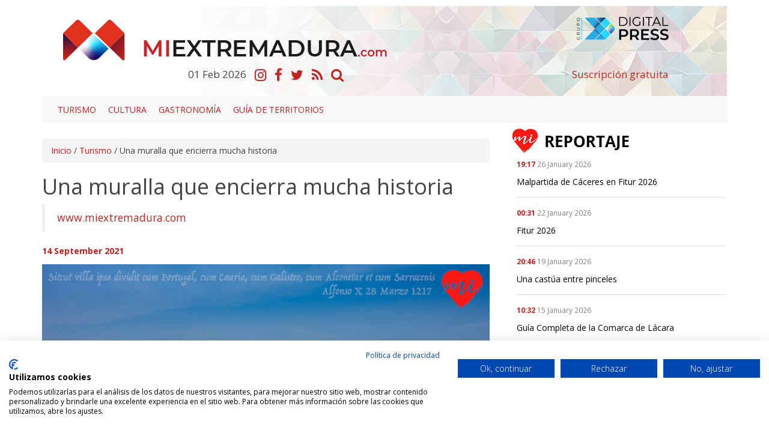

--- FILE ---
content_type: text/html; charset=UTF-8
request_url: https://www.miextremadura.com/noticias/turismo/332-una-muralla-que-encierra-mucha-historia.html
body_size: 10200
content:

<!DOCTYPE html>
<html lang="es" class="no-js">
 
  <head>
   	<meta charset="ISO-8859-1">
    <meta http-equiv="X-UA-Compatible" content="IE=edge">
    <title>Una muralla que encierra mucha historia</title>  
    <meta name="viewport" content="width=device-width, initial-scale=1">
    <meta name="description" content="">
    <meta name="author" content="The Geco Company">
    <meta name="keywords" content="siempre,tambien,paso,rio,tampoco,jerte,otros,fernando,muralla,origen,incierto,poblacion,torre,nombre,recinto">
      
    <link href="/vistas/css/bootstrap.min.css" type="text/css" rel="stylesheet">
    <link href="/vistas/css/carousel-playlist.css" type="text/css" rel="stylesheet">
    <link href="/vistas/css/main.css?v=1" type="text/css" rel="stylesheet">
    <link href="/vistas/css/megamenu.css" type="text/css" rel="stylesheet">
    <link href="/vistas/media/video-js/video-js.min.css" type="text/css" rel="stylesheet">
<link href="/vistas/media/css/lightslider.min.css" type="text/css" rel="stylesheet">
    <link href="/vistas/media/css/slick.css" type="text/css" rel="stylesheet">
    <link href="/vistas/media/css/slick-theme.css" type="text/css" rel="stylesheet">

	
            
<link rel="canonical" href="https://www.miextremadura.com/noticias/turismo/332-una-muralla-que-encierra-mucha-historia.html" />
    
            <link rel="amphtml" href="https://www.miextremadura.com/noticias-amp/turismo/332-una-muralla-que-encierra-mucha-historia.html">
    
            <meta itemprop="name" content="Una muralla que encierra mucha historia" \>
    
            <meta itemprop="description" content="" \>
    
            <meta itemprop="image" content="https://www.miextremadura.com/m/p/770x410/media/files/1664_portada-galisteo.jpg" \>
    
            <meta name="twitter:card" content="summary_large_image" \>
    
            <meta name="twitter:title" content="Una muralla que encierra mucha historia" \>
    
            <meta name="twitter:description" content="" \>
    
            <meta name="twitter:image" content="https://www.miextremadura.com/m/p/770x410/media/files/1664_portada-galisteo.jpg" >
    
            <meta data-ue-u="og:title" property="og:title" content="Una muralla que encierra mucha historia" />
    
            <meta property="og:type" content="article" />
    
            <meta property="og:url" content="https://www.miextremadura.com/noticias/turismo/332-una-muralla-que-encierra-mucha-historia.html" />
    
            <meta property="og:image" content="https://www.miextremadura.com/m/p/770x410/media/files/1664_portada-galisteo.jpg" />
    
            <meta property="og:image:width" content="710" />
    
            <meta property="og:image:height" content="410" />
    
            <meta property="og:description" content="" />
    
            <meta property="og:site_name" content="nombre" />
    
            <meta property="article:published_time" content="2021-09-14 19:48:52" />
    
            <meta property="article:modified_time" content="2021-09-14 21:12:44" />
    
            <meta property="article:section" content="Turismo" />
    
            <meta property="article:tag" content="siempre,tambien,paso,rio,tampoco,jerte,otros,fernando,muralla,origen,incierto,poblacion,torre,nombre,recinto" />
    
    
    
     
    <link rel="stylesheet" href="/vistas/css/font-awesome/css/font-awesome.min.css">
    <link href="https://fonts.googleapis.com/css?family=Open+Sans:300,400,600,700,800" rel="stylesheet"> 
       
    
    <link rel="apple-touch-icon" sizes="57x57" href="/vistas/img/apple-icon-57x57.png">
    <link rel="apple-touch-icon" sizes="60x60" href="/vistas/img/apple-icon-60x60.png">
    <link rel="apple-touch-icon" sizes="72x72" href="/vistas/img/apple-icon-72x72.png">
    <link rel="apple-touch-icon" sizes="76x76" href="/vistas/img/apple-icon-76x76.png">
    <link rel="apple-touch-icon" sizes="114x114" href="/vistas/img/apple-icon-114x114.png">
    <link rel="apple-touch-icon" sizes="120x120" href="/vistas/img/apple-icon-120x120.png">
    <link rel="apple-touch-icon" sizes="144x144" href="/vistas/img/apple-icon-144x144.png">
    <link rel="apple-touch-icon" sizes="152x152" href="/vistas/img/apple-icon-152x152.png">
    <link rel="apple-touch-icon" sizes="180x180" href="/vistas/img/apple-icon-180x180.png">
    <link rel="icon" type="image/png" sizes="192x192"  href="/vistas/img/android-icon-192x192.png">
    <link rel="icon" type="image/png" sizes="32x32" href="/vistas/img/favicon-32x32.png">
    <link rel="icon" type="image/png" sizes="96x96" href="/vistas/img/favicon-96x96.png">
    <link rel="icon" type="image/png" sizes="16x16" href="/vistas/img/favicon-16x16.png">
    <link rel="manifest" href="/vistas/img/manifest.json">
    <meta name="msapplication-TileColor" content="#ffffff">
    <meta name="msapplication-TileImage" content="/vistas/img/ms-icon-144x144.png">
    <meta name="theme-color" content="#ffffff">
    <link rel="shortcut icon" href="/favicon.ico">
    
    
    <script src="/vistas/js/vendor/jquery.min.js"></script>
    <script src="/vistas/js/vendor/bootstrap.min.js"></script>
    
    <script src='/vistas/js/mediaelement/build/mediaelement-and-player.min.js'></script>
    <script src="/vistas/js/vendor/modernizr-respond.min.js"></script>

    <script src="/vistas/media/video-js/video.js"></script>
    <script src="/vistas/media/video-js/plugins/vjs.youtube.js"></script>
    <script src="/vistas/media/video-js/plugins/vjs.vimeo.js"></script>
    <script type="text/javascript">videojs.options.flash.swf = "/vistas/media/video-js/video-js.swf";</script>

    <script src="/vistas/media/js/lightslider.js"></script>


    
    <link rel="alternate" type="application/rss+xml" title="RSS www.miextremadura.com Portada " href="http://www.miextremadura.com/rss/1-portada/" />
    
    
    	<link rel="stylesheet" type="text/css" href="/vistas/js/mediaelement/build/mediaelementplayer.min.css" />
    
    	<link rel="stylesheet" type="text/css" href="/vistas/js/mediaelement/build/mejs-skins.css" />
    
    	<link rel="stylesheet" type="text/css" href="/vistas/plugins/magnific/magnific-popup.css" />
    
   <script src="https://consent.cookiefirst.com/sites/miextremadura.com-37d36547-3a93-4aa9-8e88-68f48d00eaa0/consent.js"></script> 
</head>
    

  
<body>
<div id="fb-root"></div>
<script>(function(d, s, id) {
  var js, fjs = d.getElementsByTagName(s)[0];
  if (d.getElementById(id)) return;
  js = d.createElement(s); js.id = id;
  js.src = "//connect.facebook.net/es_LA/sdk.js#xfbml=1&version=v2.3";
  fjs.parentNode.insertBefore(js, fjs);
}(document, 'script', 'facebook-jssdk'));</script>
<div class="container">
<header>
    






<div> </div>
<div class="fondo-header w-100 fondo-header-img top10">
    
<div class="row">
    
    
  <div class="col-md-8 col-sm-7 col-xs-8  pt20">  
      <a href="/index.php"><img src="/vistas/img/logotipo.png"  alt="nombre" title="nombre" class="img-responsive pull-left logotipo"/></a>  
    </div>
    <div class="col-md-3 col-sm-4 col-xs-4 pt10">
        <a href="https://digitalpress.es/" target="_blank"><img src="/vistas/img/digital-press-nuevo.png"  alt="nombre" title="nombre" class="img-responsive pull-right logotipo"/></a> 
        
        
        </div>
    
    
    
      <div class="clearfix"></div>  
      
      
      <div class="col-md-8 col-sm-7 col-xs-12">  
      
          <ul class="list-inline text-center tam17">
        <li class="coloruno"><span class="dia">01</span> <span class="mes">Feb</span> <span class="ano">2026</span></li>
      <li><a href="https://www.instagram.com/extregramers/" title="Instagram" target="_blank"><i class="fa fa-instagram fa-lg"></i></a></li>
      <li><a href="https://www.facebook.com/MiExtremadura-201655037205585/" title="Facebook" target="_blank"><i class="fa fa-facebook fa-lg"></i></a></li>
      <li><a href="https://twitter.com/mi_extremadura" title="Twitter" target="_blank"><i class="fa fa-twitter fa-lg"></i></a></li>
      <li><a href="/rss/" title="RSS"><i class="fa fa-rss fa-lg"></i></a></li>
      <li><a href="/noticias/hemeroteca/" title="Hemeroteca"><i class="fa fa-search fa-lg"></i></a></li>
        
      </ul>   
    
    </div>
    <div class="col-md-3 col-sm-4 col-xs-11 pt10">
        
        <span class="tam17 w-100 pull-right"><a href="/usuarios/alta/">Suscripción gratuita</a></span>
        
        </div>

 
  
  
 <div class="clearfix"></div>

</div>
  
  
 
  
  </div>
  <div class="clearfix"></div>
  <div class="col-md-12" style="padding-right: 0px;padding-left: 0px;"> <nav id="navmenusup" class="navbar navbar-inverse megamenu" role="navigation">
        <div class="navbar-header">
          			<button type="button" data-toggle="collapse" data-target="#menusup" class="navbar-toggle"><span class="icon-bar"></span><span class="icon-bar"></span><span class="icon-bar"></span></button><a href="/" class="navbar-brand hide"><img width="96" height="24" alt="" src="/vistas/menu/img/logomegamenu.png"></a>
		</div>
        
        <div id="menusup" class="navbar-collapse collapse">
		  	
          <ul class="nav navbar-nav">
        
        
			
  
			
				
						<li><a href="/noticias/listado/21-turismo/" class="" >Turismo</a></li>
                        
				
                
            
          
			
  
			
				
						<li><a href="/noticias/listado/12-cultura/" class="" >Cultura</a></li>
                        
				
                
            
          
			
  
			
				
						<li><a href="/noticias/listado/20-gastronomia/" class="" >Gastronomía</a></li>
                        
				
                
            
          
			
  
			
				
						<li><a href="/noticias/listado/24-guia-territorios/" class="" >Guía de territorios</a></li>
                        
				
                
            
            
         
          </ul>
                    
        </div>
    </nav>




</div>
        
 <div class="clearfix"></div>

  </header>

<div class="contenido">
  <style>
.carousel-control.left ,
.carousel-control.right{ bottom:40px !important; background-image: none !important;}
</style>



 



 








<div class="col-md-8 col-sm-8 content"  id="noticia" >
 <div class="theiaStickySidebar">
  <div class="breadcrumb"><a href="/">Inicio</a> / <a href="/noticias/listado/21-turismo/">Turismo</a> / <span>Una muralla que encierra mucha historia</span></div>
      
  <h4 class="colortres"></h4>
    <h1>Una muralla que encierra mucha historia</h1>
 
   
   <blockquote>  <p class="colortres"> www.miextremadura.com </p> 
   
   </blockquote>
       	
    <p><span class="colortres"><strong>14 September 2021</strong></span> 
            
            </p>    
    
       
  
  <div id="carousel-example-generic top20" class="carousel slide" data-ride="carousel">
 
  <div class="carousel-inner" role="listbox">


      

     

    
        <div class="item active">
          <img src="/m/p/770x410/media/files/1664_portada-galisteo.jpg" alt="Una muralla que encierra mucha historia" title="Una muralla que encierra mucha historia">  
          
        </div>
    

     
    
  </div>

    <a class="left carousel-control" href="#carousel-example-generic" role="button" data-slide="prev">
      <span class="fa fa-angle-left" aria-hidden="true"></span>
      <span class="sr-only">Previous</span>
    </a>
    <a class="right carousel-control" href="#carousel-example-generic" role="button" data-slide="next">
      <span class="fa fa-angle-right" aria-hidden="true"></span>
      <span class="sr-only">Next</span>
    </a>

</div>

<div class="clearfix"></div>

<div class="addthis_inline_share_toolbox" data-url="" data-title=""></div>
 

     
     

   <div class="row">
        
       	  <div class="col-md-12 top30 bottom30" style="text-align:justify"> <p>Impresiona desde lejos contemplar este recinto amurallado. Siempre se me antojó poderoso cada vez que viajo por la&nbsp;EX-108 entre Coria y Plasencia y por ello&nbsp;decidí, no hace mucho tiempo, poner rumbo a la población para detenerme y visitarla, para saborearla y para respirar hondo, desde lo alto de su muralla, donde&nbsp;llegué a sentirme incluso como&nbsp;alguna de las aves que revolotean la villa.</p>
<p>&nbsp;</p>
<p><img src="/media/files/1639_-d724429.jpg" alt="galisteo" width="1024" height="683">&nbsp;</p>
<p>Su origen es incierto. Por una parte hay quien atribuye a los Vetones&nbsp;el primer asentamiento mientras que otros relacionan la&nbsp;cercana mansio romana de Rusticiana con el inicio de la población en estos lares. Quizá tan incierto como la procedencia del nombre que casi con toda probabilidad se pierde en "tiempos de los moros" y probablemente derive de Galilea o Madinat Ghaliayah.</p>
<p>&nbsp;</p>
<p><img src="/media/files/1662_-d724484.jpg" alt="galisteo" width="1024" height="683">&nbsp;</p>
<p>Tampoco está&nbsp;contrastado que esta ciudad fuese la Medina Galisyah en la que Almanzor pasó noche cuando se dirigía hacia tierras gallegas. Lo que sí parece probado es que fue paso de monarcas como Fernando II, Alfonso IX, Fernando III el Santo, Juan II&nbsp;e incluso los Reyes Católicos.</p>
<p>&nbsp;</p>
<p><img src="/media/files/1658_-d724471.jpg" alt="galisteo" width="1024" height="683">&nbsp;</p>
<p>Y de lo que tampoco existe ninguna duda es del origen almohade del recinto fortificado ya que su esquema y tipo constructivo es totalmente árabe. Se edificó en época islámica una Alcazaba que posteriormente se transformaría en castillo cristiano con una curiosa terminación en la torre que la hace ser conocida bajo el nombre de La Torre Picota.</p>
<p>&nbsp;</p>
<p><img src="/media/files/1645_-d724442.jpg" alt="galisteo" width="1024" height="683">&nbsp;</p>
<p>Sus calles silenciosas y tranquilas parecen haber amarrado el tiempo para detenerlo dentro.&nbsp;Siento que las agujas del reloj no continúan avanzando. A cada rincón&nbsp;me sorprende una columna, una vieja fachada, un escudo, una inscripción ... y siempre, la muralla. Quizás la mejor conservada que podamos encontrar de esta época.</p>
<p>&nbsp;</p>
<p><img src="/media/files/1651_-d724456.jpg" alt="galisteo" width="1024" height="683">&nbsp;</p>
<p>Uno de las sorpresas que&nbsp;encontré fue&nbsp;una iglesia del siglo XII de estilo&nbsp;mudéjar-románico, con un ábside de dos cuerpos realizados en ladrillo.</p>
<p>&nbsp;</p>
<p>Continúo mi paseo mientras disparo fotografías cada vez que algo nuevo llama mi atención. Quiero compartir con vosotros el resultado de esta excursión&nbsp;fotográfica al mismo tiempo que os recomiendo una visita a Galisteo, porque verdaderamente merece la pena.</p>
<p>&nbsp;</p>
<p><img src="/media/files/1650_-d724455.jpg" alt="galisteo" width="1024" height="683">&nbsp;</p>
<p><img src="/media/files/1649_-d724453.jpg" alt="galisteo" width="1024" height="683">&nbsp;</p>
<p><img src="/media/files/1648_-d724450.jpg" alt="galisteo" width="1024" height="683">&nbsp;</p>
<p><img src="/media/files/1647_-d724449.jpg" alt="galisteo" width="1024" height="683">&nbsp;</p>
<p><img src="/media/files/1646_-d724443.jpg" alt="galisteo" width="1024" height="683">&nbsp;</p>
<p><img src="/media/files/1657_-d724469.jpg" alt="galisteo" width="1024" height="683">&nbsp;</p>
<p><img src="/media/files/1656_-d724468.jpg" alt="galisteo" width="1024" height="683">&nbsp;</p>
<p><img src="/media/files/1655_-d724467.jpg" alt="galisteo" width="1024" height="683">&nbsp;</p>
<p><img src="/media/files/1654_-d724461.jpg" alt="galisteo" width="1024" height="683">&nbsp;</p>
<p><img src="/media/files/1653_-d724459.jpg" alt="galisteo" width="1024" height="683">&nbsp;</p>
<p><img src="/media/files/1652_-d724458.jpg" alt="galisteo" width="1024" height="683"></p>
<p>&nbsp;</p>
<p><img src="/media/files/1644_-d724440.jpg" alt="galisteo" width="1024" height="683">&nbsp;</p>
<p><img src="/media/files/1643_-d724436.jpg" alt="galisteo" width="1024" height="683">&nbsp;</p>
<p><img src="/media/files/1642_-d724435.jpg" alt="galisteo" width="1024" height="683">&nbsp;</p>
<p><img src="/media/files/1641_-d724434.jpg" alt="galisteo" width="1024" height="683">&nbsp;</p>
<p><img src="/media/files/1663_-d724489.jpg" alt="galisteo" width="1024" height="463">&nbsp;</p>
<p>No podemos marcharnos sin bajar al río Jerte y visitar el Puente Manrique de Lara, Conde de Osorno, quien lo mandó construir en 1546&nbsp;para salvar&nbsp;el curso del río Jerte.&nbsp;</p>
<p>&nbsp;</p>
<p><img src="/media/files/1661_-d724482.jpg" alt="galisteo" width="1024" height="683"></p>
<p>&nbsp;</p>
<p><img src="/media/files/1659_-d724477.jpg" alt="galisteo" width="1024" height="683">&nbsp;</p>
<p><img src="/media/files/1660_-d724480.jpg" alt="galisteo" width="1024" height="683">&nbsp;</p>
<p>&nbsp;</p>
<p>Cómo llegar a Galisteo: Haz click <span style="color: #ff0000;"><a href="https://goo.gl/maps/bG6XSRcjvNkULrUG6" target="_blank" rel="noopener noreferrer" style="color: #ff0000;"><strong>aquí</strong></a></span> para ver en Google Maps y planificar tu viaje. Feliz trayecto.&nbsp;</p>
<p>&nbsp;</p>
<p></p>
<p></p></div>   
          
  </div>

      <div class="addthis_inline_share_toolbox" data-url="" data-title=""></div>  
      
       
  
             
            
             
     
                     
<div class="hidden-print">
         
     
<div class="clearfix"></div>
</div>         
         
  
   <div class="row hidden-print" id="formulario_enviado" style="display:none; text-align:center"><h4 class="colortres">Su comentario se ha enviado correctamente, en cuanto lo verifiquemos quedara activo. <br />Gracias.</h4></div>

	<div class="hidden-print" id="formulario_comentar">
    
      <form id="FormComentar" action="" class="form-horizontal" data-action="/noticias/comentar/" autocomplete="off" novalidate="novalidate">
        <div class="col-md-8 col-sm-6">
    <div class="hidden-print">
<h3>OPINI&Oacute;N DE NUESTROS LECTORES</h3>



 

    <h3>Da tu opini&oacute;n</h3>
  </div>
              <div class="form-group">
               <label for="Nombre" class="col-sm-3 control-label">Nombre<sup class="colortres">*</sup></label>
                <div class="col-md-7"><input type="text" class="form-control required" placeholder="Nombre..." required  name="Nombre" id="nombre"  /></div>
            </div>
    
    
           <div class="form-group">
               <label for="Email" class="col-sm-3 control-label">E-mail<sup class="colortres">*</sup></label>
                <div class="col-md-7"><input type="email" class="form-control required email" placeholder="Email..." required  name="Email" id="email"  /></div>
            </div>
            <div class="form-group ">
                 <label for="Opinion" class="col-sm-3 control-label">Opini&oacute;n<sup class="colortres">*</sup></label>
                <div class="col-md-7"><textarea  class="form-control required" placeholder="Opini&oacute;n..." required  name="Opinion" id="opinion" /></textarea></div>
            </div>
            
           
 
 
 
 
 

           
  <div id="recaptcha_widget" class="form-group">
	     <div class="col-sm-3">
	     </div> 
     
	     <div class="col-sm-8">
    	 <div class="g-recaptcha" data-sitekey="6LdP7BMUAAAAAP5ONDArEN6FJRFpB8QJ4owFkPHk"></div>
	     	 
	     </div>
     
     </div>
  
             
    
    
          <div class="clearfix"></div>
    
          <small>NOTA: Las opiniones sobre las noticias no ser&aacute;n publicadas inmediatamente, quedar&aacute;n pendientes de validaci&oacute;n por parte de un administrador del peri&oacute;dico.</small>
            <div class="control-group">
               <div class="form-group text-center">
                 <input type="hidden" name="idnoticia" value="332" />
                 <input type="reset" class=" btn text-center" name="Cancelar" value="Cancelar" style="margin-bottom:10px;"/>
                 <input type="submit" class=" btn text-center btn-danger" name=" Enviar" value="Enviar" style="margin-bottom:10px;" />
               </div>
            </div>
    
          </div>
            
          <div class="col-md-4 col-sm-4 pull-right" style="text-align:justify">
            <h4 class="colortres">NORMAS DE USO</h4>
              <p><span class="colorcuatro">1.</span> Se debe mantener un lenguaje respetuoso, evitando palabras o contenido abusivo, amenazador u obsceno.</p>
             <p><span class="colorcuatro">2.</span> www.miextremadura.com se reserva el derecho a suprimir o editar comentarios.</p>
             <p><span class="colorcuatro">3.</span> Las opiniones publicadas en este espacio corresponden a las de los usuarios y no a www.miextremadura.com</p>
             <p><span class="colorcuatro">4.</span> Al enviar un mensaje el autor del mismo acepta las normas de uso.</p>
            
          </div>
    </form>         
    
   </div>

    


</div> 
</div>


<div class="col-md-4 col-sm-4 pull-right hidden-print sidebar">
  <div class="theiaStickySidebar">





 
   <div class="clearfix"></div>
    <div class="pestana">
   
      <a href="/reportajes/"><img src="/vistas/img/mi-reportaje.png"  alt="Últimas noticias" title="Últimas noticias" class="img-responsive "/></a> 
        <ul class="list-inline">
       
            
                
     
                <li><p class="small"><span class="colortres"> <strong>19:17</strong></span> <span class="colorocho">26 January 2026</span></p>
                <p> <a href="/noticias/turismo/565-malpartida-de-caceres-en-fitur-2026.html" class="title coloruno">Malpartida de Cáceres en Fitur 2026</a> </p>
                </li>
     
        
            
                
     
                <li><p class="small"><span class="colortres"> <strong>00:31</strong></span> <span class="colorocho">22 January 2026</span></p>
                <p> <a href="/noticias/turismo/564-fitur-2026.html" class="title coloruno">Fitur 2026</a> </p>
                </li>
     
        
            
                
     
                <li><p class="small"><span class="colortres"> <strong>20:46</strong></span> <span class="colorocho">19 January 2026</span></p>
                <p> <a href="/noticias/cultura/563-una-castua-entre-pinceles.html" class="title coloruno">Una castúa entre pinceles</a> </p>
                </li>
     
        
            
                
     
                <li><p class="small"><span class="colortres"> <strong>10:32</strong></span> <span class="colorocho">15 January 2026</span></p>
                <p> <a href="/noticias/guias-de-territorio/562-guia-completa-de-la-comarca-de-lacara.html" class="title coloruno">Guía Completa de la Comarca de Lácara</a> </p>
                </li>
     
        
        
    </ul>
    
    <div class="text-center top30 bottom30"><a href="/reportajes/" class="btn-info">VER MÁS REPORTAJES</a></div>
    </div>
 


<div class="clearfix"></div> 
 
 <div class="publicidad">    </div>
  
 
 


<div class="clearfix"></div> 

 
 


  </div>     
       
</div>
<script>
$(document).ready(function(){
	  $("#noticia img").each(function(){ var srcimg= $(this).attr("src").replace('m/p/770x410/',''); $(this).wrap( '<a href="'+ srcimg +'" class="imgzoom"></a>' );

	if( $(this).attr("src").indexOf("http") != 0 ) 
	    $(this).attr("src","/m/r/770x"+srcimg);

})
	//$("#noticia img").each(function(){ $(this).wrap( '<a href="'+ $(this).attr("src").replace('m/p/770x410/','') +'" class="imgzoom"></a>' );});
	$("#noticia .imgzoom").magnificPopup({ type: 'image', closeOnContentClick: true, image: {	verticalFit: true }, zoom: { enabled: true, duration: 300	}});
});
</script>

  <div class="clearfix"></div>
</div>
</div>
<div class="hidden-print top30">
  <footer>
    <div class="fondo4">
<div class="padding20">
<div class="container">
 <div class="col-sm-8 top30 bottom30">  
    <img src="/vistas/img/logo_pie.png" alt="nombre" title="nombre" class="ma_top ma_left img-responsive" />
            <ul class="col-lg-4 col-md-4 col-sm-4 list-down top10">
               <li class="colortres"><strong>Sobre Nosotros</strong></li>
                <li><a href="/contenido/4-quienes-somos.html" title="&iquest;Qui&eacute;nes somos?">&iquest;Qui&eacute;nes somos?</a></li>
                <li><a href="/contenido/27-politica-editorial.html" title="Pol&iacute;tica Editorial">Pol&iacute;tica Editorial</a></li>
                <li><a href="/forms/22-Contacto.html" title="Contacto">Contacto</a></li>
            </ul>
            <ul class="col-lg-4 col-md-4 col-sm-4  list-down top10">
                 <li class="colortres"><strong>Comunicaci&oacute;n</strong></li>
                <li><a href="/contenido/29-publicidad.html" title="Publicidad">Publicidad</a></li>
                <li><a href="/forms/31-colabora.html" title="Colabora">Colabora</a></li>
                
            </ul>
            <ul class="col-lg-4 col-md-4 col-sm-4  hidden-xs list-down top10">
                <li class="colortres"><strong>Aspectos Legales</strong></li>
                <li><a href="/contenido/2-aviso-legal.html" title="Aviso Legal">Aviso Legal</a></li> 
                <li><a href="/contenido/6-informacion-general.html" title="Informaci&oacute;n General">Informaci&oacute;n General</a></li>
                <li><a href="/contenido/1-confidencialidad-datos.html" title="Privacidad de los Datos">Privacidad de los Datos</a></li>
            </ul>
         </div>  
         
      
         <div class="col-lg-4 col-md-4 col-sm-4 top30 colordos">  
         	<img title="Grupo Digital Press" src="/vistas/img/grupodp.png" class="bottom20">
            
        
            <p class=""><strong><a href="#" class="collapse_footer" data-contraer="extremadura" data-estado="close">Extremadura <i class="fa fa-caret-down colordos" aria-hidden="true"></i></a></strong></p>
            <div id="extremadura" style="display: none;">
            <p> <a href="http://www.mujerextremadura.es" target="_blank">Mujer Extremadura</a></p>
            <p> <a href="http://www.regiondigital.com" target="_blank">Regi&oacute;n Digital</a></p>
            <p> <a href="https://www.miextremadura.com/" target="_blank">Mi Extremadura</a></p>
            </div>
       
         
        
            <p class="top10"><strong><a href="#" class="collapse_footer" data-contraer="andalucia" data-estado="close">Andaluc&iacute;a <i class="fa fa-caret-down colordos" aria-hidden="true"></i> </a></strong></p>
            <div id="andalucia" style="display: none;"><p><a href="http://www.andaluciahoy.com/" target="_blank">Andaluc&iacute;a Hoy</a></p></div>
        
            
     
        
     
        	<p class="top10"><strong><a href="#" class="collapse_footer" data-contraer="portugal" data-estado="close">Portugal <i class="fa fa-caret-down colordos" aria-hidden="true"></i></a> </strong></p>
            <div id="portugal" style="display: none;"><p><a href="http://www.alentejohoje.com" target="_blank">Alentejo Hoje</a></p>
            <p><a href="http://www.diariodosul.com.pt/" target="_blank">Di&aacute;rio do Sul</a></p>
            <p><a href="http://www.linhasdeelvas.pt/" target="_blank">Linhas de Elvas</a></p>
            <p><a href="http://www.radiotelefoniadoalentejo.com.pt/" target="_blank">Radiotelefon&iacute;a do Alentejo</a></p>

            </div>
            
            <p class="top10"><strong><a href="#" class="collapse_footer" data-contraer="tematico" data-estado="close">Tem&aacute;ticos <i class="fa fa-caret-down colordos" aria-hidden="true"></i> </a></strong></p>
            <div id="tematico" style="display: none;"><p><a href="https://www.turismodeestrellas.com/" target="_blank">Turismo de Estrellas</a></p>
            
     </div>      
      
    
     
   <div class="clearfix"></div> 
  </div>
    
  </div>
 </div> 

 
 
<div class="advertencia">
<div id="adv_cookies" class="alert alert-danger cookies" style="">
    <button type="button" class="close" data-dismiss="alert" onclick="aceptar_cookies();">&times;</button>
   <div class="col-sm-9"> Esta web utiliza cookies propias y de terceros para mejorar nuestros servicios, obtener datos estad&iacute;sticos y mostrarle publicidad relacionada con sus preferencias. Si continua navegando, consideramos que acepta su uso. 
    Puede cambiar la configuraci&oacute;n u obtener m&aacute;s informaci&oacute;n</div>  
    <div class="col-sm-3 text-center">
    <ul class="list-inline">
   <li> <a href="#InfoCookies" role="button" class="btn btn-cookies btn-xs" data-toggle="modal" data-target="#myModal">Ver</a></li>
   
   <li><button type="button" class="btn btn-cookies btn-xs" data-dismiss="alert" onclick="aceptar_cookies();">Aceptar</button></li>
   </div>
</div>


<div class="modal fade" id="myModal" tabindex="-1" role="dialog" aria-labelledby="myModalLabel">
<div class="modal-dialog modal-lg" role="document">
<div class="modal-content">
<div class="modal-header"><button type="button" class="close" data-dismiss="modal" aria-label="Close"><span aria-hidden="true">&times;</span></button>
<h4 class="modal-title" id="myModalLabel">Pol&iacute;tica de Cookies</h4>
</div>
<div class="modal-body">
<h2>POL&Iacute;TICA DE COOKIES</h2>
<h3>&iquest;Qu&eacute; son las cookies?</h3>
<p>Una cookie es un fichero que se descarga en su ordenador al acceder a determinadas p&aacute;ginas web. Las cookies permiten a una p&aacute;gina web, entre otras cosas, almacenar y recuperar informaci&oacute;n sobre h&aacute;bitos de navegaci&oacute;n de un usuario o de su equipo y, dependiendo de la informaci&oacute;n que contengan y de la forma que utilice su equipo, pueden utilizarse para reconocer al usuario.</p>
<h3>&iquest;Para qu&eacute; utiliza las cookies esta p&aacute;gina web y cu&aacute;les son?</h3>
<p>Esta p&aacute;gina web utiliza las cookies para una serie de finalidades, incluidas:</p>
<ul>
<li><strong>An&aacute;lisis</strong>: son aquellas cookies que bien, tratadas por nosotros o por terceros, nos permiten cuantificar el n&uacute;mero de usuarios y as&iacute; realizar la medici&oacute;n y an&aacute;lisis estad&iacute;stico de la utilizaci&oacute;n que hacen los usuarios del servicio. Para ello se analiza su navegaci&oacute;n en nuestra p&aacute;gina web con el fin de mejorar la experiencia del usuario.</li>
<li><strong>[Otras finalidades]</strong></li>
</ul>
<p>El detalle de las cookies utilizadas en esta p&aacute;gina web es el siguiente:</p>
<table class="table table-bordered table-striped" border="1" cellpadding="4" cellspacing="4">
<tbody>
<tr>
<td valign="top" width="222"><strong>Cookie</strong></td>
<td valign="top" width="187">
<p align="center"><strong>Tipo</strong></p>
</td>
<td valign="top" width="415">
<p align="center"><strong>Prop&oacute;sito</strong></p>
</td>
<td valign="top" width="223">
<p align="center"><strong>M&aacute;s informaci&oacute;n</strong></p>
</td>
</tr>
<tr>
<td valign="top">
<p>Estrictamente necesarias</p>
<p>&nbsp;</p>
</td>
<td valign="top" width="187">
<p>Sesi&oacute;n, registro, navegaci&oacute;n</p>
</td>
<td valign="top" width="415">
<p>Gesti&oacute;n del registro, garantizar los recursos del servidor para la navegaci&oacute;n.</p>
</td>
<td valign="top" width="223">
<p>&nbsp;</p>
</td>
</tr>
<tr>
<td valign="top">
<p>Google Analytics</p>
<p>&nbsp;</p>
</td>
<td valign="top" width="187">
<p>De terceros</p>
</td>
<td valign="top" width="415">
<p>Recoger informaci&oacute;n sobre la navegaci&oacute;n de los usuarios por el sitio con el fin de conocer el origen de las visitas y otros datos similares a nivel estad&iacute;stico. No obtiene datos de los nombres o apellidos de los usuarios ni de la direcci&oacute;n postal concreta desde donde se conectan.</p>
</td>
<td valign="top" width="223">
<p><a href="https://developers.google.com/analytics/devguides/collection/analyticsjs/cookie-usage" target="_blank">Google Analytics</a> <br> <a href="http://www.google.com/intl/es/privacy.html" target="_blank">Centro de privacidad de Google</a></p>
</td>
</tr>
<tr>
<td valign="top">
<p>Piwik</p>
<p>&nbsp;</p>
</td>
<td valign="top" width="187">
<p>De terceros</p>
</td>
<td valign="top" width="415">
<p>Recoger informaci&oacute;n sobre la navegaci&oacute;n de los usuarios por el sitio con el fin de conocer el origen de las visitas y otros datos similares a nivel estad&iacute;stico. No obtiene datos de los nombres o apellidos de los usuarios ni de la direcci&oacute;n postal concreta desde donde se conectan.</p>
</td>
<td valign="top" width="223">
<p><a href="http://piwik.org/faq/general/faq_146/" target="_blank">Piwik</a></p>
</td>
</tr>
<tr>
<td valign="top">Addthis</td>
<td valign="top">De terceros</td>
<td valign="top">Comprartir en distintas redes sociales</td>
<td valign="top"><a href="http://www.addthis.com/privacy" target="_blank">Addthis</a></td>
</tr>
</tbody>
</table>
<p>Nota: Las cookies de tipo &ldquo;Propias&rdquo; son utilizadas s&oacute;lo por el propietario de esta web y las cookies &ldquo;De terceros&rdquo; son utilizadas, tambi&eacute;n, por el prestador del servicio que est&aacute; detallado en el cuadro anterior.</p>
<h3>&iquest;C&oacute;mo puedo desactivar o eliminar estas cookies?</h3>
<p>Puede usted permitir, bloquear o eliminar las cookies instaladas en su equipo mediante la configuraci&oacute;n de las opciones del navegador instalado en su ordenador.</p>
<p></p>
<dl><dt><a href="http://support.google.com/chrome/bin/answer.py?hl=es&amp;answer=95647" target="_blank">Chrome</a></dt><dt><a href="http://windows.microsoft.com/es-es/windows7/how-to-manage-cookies-in-internet-explorer-9" target="_blank">Explorer</a></dt><dt><a href="http://support.mozilla.org/es/kb/habilitar-y-deshabilitar-cookies-que-los-sitios-we" target="_blank">Firefox</a></dt><dt><a href="http://support.apple.com/kb/ph5042" target="_blank">Safari</a></dt><dt><a href="http://help.opera.com/Windows/11.50/es-ES/cookies.html" target="_blank">Opera</a></dt></dl>
<p>Si tiene dudas sobre esta pol&iacute;tica de cookies, puede ponerse en contacto mediante el siguiente formulario <a href="/forms/22-Contacto.html" target="_blank">Contactar</a></p>
</div>
<div class="modal-footer"><button type="button" class="btn btn-default" data-dismiss="modal">Cerrar</button></div>
</div>
</div>
</div>
</div>
<script src="/vistas/cookies/advertencia.js" type="text/javascript"></script>




	<script src="/vistas/js/vendor/jquery-expander.js"></script>

	<script src="/vistas/js/mediaelement/build/mediaelement-and-player.min.js"></script>

	<script src="/vistas/plugins/magnific/magnific-popup.js"></script>

	<script src="/vistas/js/jquery.validate/jquery.validate.min.js"></script>

	<script src="/vistas/js/jquery.validate/messages_es.js"></script>

	<script src="//www.google.com/recaptcha/api.js?hl=es"></script>

	<script src="/vistas/js/jquery.validate/jquery.validate.extras.js"></script>

	<script src="/vistas/js/jquery.validate/jquery.validate.bootstrap.js"></script>

	<script src="/vistas/noticias/js/comentar.js"></script>



<script>
	$(window).load(function(){
		$('video,audio').mediaelementplayer();
		//CarouselPlaylist('#CarouselPortada1');
		
			
				$('video,audio').mediaelementplayer();		
			
				$('.btn').tooltip();		
			
		
	});

</script>
<script src="/vistas/media/js/slick.min.js"></script>
<script>

$(document).ready(function(){
 	
window.oncontextmenu = function() {
return false;
}
  $(".content, .sidebar").theiaStickySidebar({additionalMarginTop: 15});

	$(".collapse_footer").click(function () {
if($(this).data("estado")=='close')
{
   $( "#"+$(this).data("contraer") ).show( "slow" );
   $(this).data("estado","open");
   $(this).children().removeClass("fa-caret-down").addClass("fa-caret-up");
}
else
{
   $( "#"+$(this).data("contraer") ).hide( "slow" );
   $(this).data("estado","close");
   $(this).children().removeClass("fa-caret-up").addClass("fa-caret-down");
}
   return false;
})
 $('.banslick').slick({   autoplay: true,dots: false, infinite: true, speed: 500,  fade: true, arrows: false,   slidesToShow: 1, slidesToScroll: 1});
 	
});



</script>


<!--<script async src="https://static.addtoany.com/menu/page.js"></script>-->
<script type="text/javascript" src="//s7.addthis.com/js/300/addthis_widget.js#pubid=ra-5f61bdf629c3e161"></script>


<script src="/vistas/js/theia-sticky-sidebar.min.js"></script>
    




<script>
  (function(i,s,o,g,r,a,m){i['GoogleAnalyticsObject']=r;i[r]=i[r]||function(){
  (i[r].q=i[r].q||[]).push(arguments)},i[r].l=1*new Date();a=s.createElement(o),
  m=s.getElementsByTagName(o)[0];a.async=1;a.src=g;m.parentNode.insertBefore(a,m)
  })(window,document,'script','https://www.google-analytics.com/analytics.js','ga');

  ga('create', 'UA-70236924-36', 'auto');
  ga('send', 'pageview');
</script>


<!-- Google tag (gtag.js) -->
<script async src="https://www.googletagmanager.com/gtag/js?id=G-DM88LCHF1D"></script>
<script>
  window.dataLayer = window.dataLayer || [];
  function gtag(){dataLayer.push(arguments);}
  gtag('js', new Date());

  gtag('config', 'G-DM88LCHF1D');
</script>
    </footer>
</div>


</body>

</HTML>




--- FILE ---
content_type: text/html; charset=utf-8
request_url: https://www.google.com/recaptcha/api2/anchor?ar=1&k=6LdP7BMUAAAAAP5ONDArEN6FJRFpB8QJ4owFkPHk&co=aHR0cHM6Ly93d3cubWlleHRyZW1hZHVyYS5jb206NDQz&hl=es&v=N67nZn4AqZkNcbeMu4prBgzg&size=normal&anchor-ms=20000&execute-ms=30000&cb=9qnk13pv1v3s
body_size: 49467
content:
<!DOCTYPE HTML><html dir="ltr" lang="es"><head><meta http-equiv="Content-Type" content="text/html; charset=UTF-8">
<meta http-equiv="X-UA-Compatible" content="IE=edge">
<title>reCAPTCHA</title>
<style type="text/css">
/* cyrillic-ext */
@font-face {
  font-family: 'Roboto';
  font-style: normal;
  font-weight: 400;
  font-stretch: 100%;
  src: url(//fonts.gstatic.com/s/roboto/v48/KFO7CnqEu92Fr1ME7kSn66aGLdTylUAMa3GUBHMdazTgWw.woff2) format('woff2');
  unicode-range: U+0460-052F, U+1C80-1C8A, U+20B4, U+2DE0-2DFF, U+A640-A69F, U+FE2E-FE2F;
}
/* cyrillic */
@font-face {
  font-family: 'Roboto';
  font-style: normal;
  font-weight: 400;
  font-stretch: 100%;
  src: url(//fonts.gstatic.com/s/roboto/v48/KFO7CnqEu92Fr1ME7kSn66aGLdTylUAMa3iUBHMdazTgWw.woff2) format('woff2');
  unicode-range: U+0301, U+0400-045F, U+0490-0491, U+04B0-04B1, U+2116;
}
/* greek-ext */
@font-face {
  font-family: 'Roboto';
  font-style: normal;
  font-weight: 400;
  font-stretch: 100%;
  src: url(//fonts.gstatic.com/s/roboto/v48/KFO7CnqEu92Fr1ME7kSn66aGLdTylUAMa3CUBHMdazTgWw.woff2) format('woff2');
  unicode-range: U+1F00-1FFF;
}
/* greek */
@font-face {
  font-family: 'Roboto';
  font-style: normal;
  font-weight: 400;
  font-stretch: 100%;
  src: url(//fonts.gstatic.com/s/roboto/v48/KFO7CnqEu92Fr1ME7kSn66aGLdTylUAMa3-UBHMdazTgWw.woff2) format('woff2');
  unicode-range: U+0370-0377, U+037A-037F, U+0384-038A, U+038C, U+038E-03A1, U+03A3-03FF;
}
/* math */
@font-face {
  font-family: 'Roboto';
  font-style: normal;
  font-weight: 400;
  font-stretch: 100%;
  src: url(//fonts.gstatic.com/s/roboto/v48/KFO7CnqEu92Fr1ME7kSn66aGLdTylUAMawCUBHMdazTgWw.woff2) format('woff2');
  unicode-range: U+0302-0303, U+0305, U+0307-0308, U+0310, U+0312, U+0315, U+031A, U+0326-0327, U+032C, U+032F-0330, U+0332-0333, U+0338, U+033A, U+0346, U+034D, U+0391-03A1, U+03A3-03A9, U+03B1-03C9, U+03D1, U+03D5-03D6, U+03F0-03F1, U+03F4-03F5, U+2016-2017, U+2034-2038, U+203C, U+2040, U+2043, U+2047, U+2050, U+2057, U+205F, U+2070-2071, U+2074-208E, U+2090-209C, U+20D0-20DC, U+20E1, U+20E5-20EF, U+2100-2112, U+2114-2115, U+2117-2121, U+2123-214F, U+2190, U+2192, U+2194-21AE, U+21B0-21E5, U+21F1-21F2, U+21F4-2211, U+2213-2214, U+2216-22FF, U+2308-230B, U+2310, U+2319, U+231C-2321, U+2336-237A, U+237C, U+2395, U+239B-23B7, U+23D0, U+23DC-23E1, U+2474-2475, U+25AF, U+25B3, U+25B7, U+25BD, U+25C1, U+25CA, U+25CC, U+25FB, U+266D-266F, U+27C0-27FF, U+2900-2AFF, U+2B0E-2B11, U+2B30-2B4C, U+2BFE, U+3030, U+FF5B, U+FF5D, U+1D400-1D7FF, U+1EE00-1EEFF;
}
/* symbols */
@font-face {
  font-family: 'Roboto';
  font-style: normal;
  font-weight: 400;
  font-stretch: 100%;
  src: url(//fonts.gstatic.com/s/roboto/v48/KFO7CnqEu92Fr1ME7kSn66aGLdTylUAMaxKUBHMdazTgWw.woff2) format('woff2');
  unicode-range: U+0001-000C, U+000E-001F, U+007F-009F, U+20DD-20E0, U+20E2-20E4, U+2150-218F, U+2190, U+2192, U+2194-2199, U+21AF, U+21E6-21F0, U+21F3, U+2218-2219, U+2299, U+22C4-22C6, U+2300-243F, U+2440-244A, U+2460-24FF, U+25A0-27BF, U+2800-28FF, U+2921-2922, U+2981, U+29BF, U+29EB, U+2B00-2BFF, U+4DC0-4DFF, U+FFF9-FFFB, U+10140-1018E, U+10190-1019C, U+101A0, U+101D0-101FD, U+102E0-102FB, U+10E60-10E7E, U+1D2C0-1D2D3, U+1D2E0-1D37F, U+1F000-1F0FF, U+1F100-1F1AD, U+1F1E6-1F1FF, U+1F30D-1F30F, U+1F315, U+1F31C, U+1F31E, U+1F320-1F32C, U+1F336, U+1F378, U+1F37D, U+1F382, U+1F393-1F39F, U+1F3A7-1F3A8, U+1F3AC-1F3AF, U+1F3C2, U+1F3C4-1F3C6, U+1F3CA-1F3CE, U+1F3D4-1F3E0, U+1F3ED, U+1F3F1-1F3F3, U+1F3F5-1F3F7, U+1F408, U+1F415, U+1F41F, U+1F426, U+1F43F, U+1F441-1F442, U+1F444, U+1F446-1F449, U+1F44C-1F44E, U+1F453, U+1F46A, U+1F47D, U+1F4A3, U+1F4B0, U+1F4B3, U+1F4B9, U+1F4BB, U+1F4BF, U+1F4C8-1F4CB, U+1F4D6, U+1F4DA, U+1F4DF, U+1F4E3-1F4E6, U+1F4EA-1F4ED, U+1F4F7, U+1F4F9-1F4FB, U+1F4FD-1F4FE, U+1F503, U+1F507-1F50B, U+1F50D, U+1F512-1F513, U+1F53E-1F54A, U+1F54F-1F5FA, U+1F610, U+1F650-1F67F, U+1F687, U+1F68D, U+1F691, U+1F694, U+1F698, U+1F6AD, U+1F6B2, U+1F6B9-1F6BA, U+1F6BC, U+1F6C6-1F6CF, U+1F6D3-1F6D7, U+1F6E0-1F6EA, U+1F6F0-1F6F3, U+1F6F7-1F6FC, U+1F700-1F7FF, U+1F800-1F80B, U+1F810-1F847, U+1F850-1F859, U+1F860-1F887, U+1F890-1F8AD, U+1F8B0-1F8BB, U+1F8C0-1F8C1, U+1F900-1F90B, U+1F93B, U+1F946, U+1F984, U+1F996, U+1F9E9, U+1FA00-1FA6F, U+1FA70-1FA7C, U+1FA80-1FA89, U+1FA8F-1FAC6, U+1FACE-1FADC, U+1FADF-1FAE9, U+1FAF0-1FAF8, U+1FB00-1FBFF;
}
/* vietnamese */
@font-face {
  font-family: 'Roboto';
  font-style: normal;
  font-weight: 400;
  font-stretch: 100%;
  src: url(//fonts.gstatic.com/s/roboto/v48/KFO7CnqEu92Fr1ME7kSn66aGLdTylUAMa3OUBHMdazTgWw.woff2) format('woff2');
  unicode-range: U+0102-0103, U+0110-0111, U+0128-0129, U+0168-0169, U+01A0-01A1, U+01AF-01B0, U+0300-0301, U+0303-0304, U+0308-0309, U+0323, U+0329, U+1EA0-1EF9, U+20AB;
}
/* latin-ext */
@font-face {
  font-family: 'Roboto';
  font-style: normal;
  font-weight: 400;
  font-stretch: 100%;
  src: url(//fonts.gstatic.com/s/roboto/v48/KFO7CnqEu92Fr1ME7kSn66aGLdTylUAMa3KUBHMdazTgWw.woff2) format('woff2');
  unicode-range: U+0100-02BA, U+02BD-02C5, U+02C7-02CC, U+02CE-02D7, U+02DD-02FF, U+0304, U+0308, U+0329, U+1D00-1DBF, U+1E00-1E9F, U+1EF2-1EFF, U+2020, U+20A0-20AB, U+20AD-20C0, U+2113, U+2C60-2C7F, U+A720-A7FF;
}
/* latin */
@font-face {
  font-family: 'Roboto';
  font-style: normal;
  font-weight: 400;
  font-stretch: 100%;
  src: url(//fonts.gstatic.com/s/roboto/v48/KFO7CnqEu92Fr1ME7kSn66aGLdTylUAMa3yUBHMdazQ.woff2) format('woff2');
  unicode-range: U+0000-00FF, U+0131, U+0152-0153, U+02BB-02BC, U+02C6, U+02DA, U+02DC, U+0304, U+0308, U+0329, U+2000-206F, U+20AC, U+2122, U+2191, U+2193, U+2212, U+2215, U+FEFF, U+FFFD;
}
/* cyrillic-ext */
@font-face {
  font-family: 'Roboto';
  font-style: normal;
  font-weight: 500;
  font-stretch: 100%;
  src: url(//fonts.gstatic.com/s/roboto/v48/KFO7CnqEu92Fr1ME7kSn66aGLdTylUAMa3GUBHMdazTgWw.woff2) format('woff2');
  unicode-range: U+0460-052F, U+1C80-1C8A, U+20B4, U+2DE0-2DFF, U+A640-A69F, U+FE2E-FE2F;
}
/* cyrillic */
@font-face {
  font-family: 'Roboto';
  font-style: normal;
  font-weight: 500;
  font-stretch: 100%;
  src: url(//fonts.gstatic.com/s/roboto/v48/KFO7CnqEu92Fr1ME7kSn66aGLdTylUAMa3iUBHMdazTgWw.woff2) format('woff2');
  unicode-range: U+0301, U+0400-045F, U+0490-0491, U+04B0-04B1, U+2116;
}
/* greek-ext */
@font-face {
  font-family: 'Roboto';
  font-style: normal;
  font-weight: 500;
  font-stretch: 100%;
  src: url(//fonts.gstatic.com/s/roboto/v48/KFO7CnqEu92Fr1ME7kSn66aGLdTylUAMa3CUBHMdazTgWw.woff2) format('woff2');
  unicode-range: U+1F00-1FFF;
}
/* greek */
@font-face {
  font-family: 'Roboto';
  font-style: normal;
  font-weight: 500;
  font-stretch: 100%;
  src: url(//fonts.gstatic.com/s/roboto/v48/KFO7CnqEu92Fr1ME7kSn66aGLdTylUAMa3-UBHMdazTgWw.woff2) format('woff2');
  unicode-range: U+0370-0377, U+037A-037F, U+0384-038A, U+038C, U+038E-03A1, U+03A3-03FF;
}
/* math */
@font-face {
  font-family: 'Roboto';
  font-style: normal;
  font-weight: 500;
  font-stretch: 100%;
  src: url(//fonts.gstatic.com/s/roboto/v48/KFO7CnqEu92Fr1ME7kSn66aGLdTylUAMawCUBHMdazTgWw.woff2) format('woff2');
  unicode-range: U+0302-0303, U+0305, U+0307-0308, U+0310, U+0312, U+0315, U+031A, U+0326-0327, U+032C, U+032F-0330, U+0332-0333, U+0338, U+033A, U+0346, U+034D, U+0391-03A1, U+03A3-03A9, U+03B1-03C9, U+03D1, U+03D5-03D6, U+03F0-03F1, U+03F4-03F5, U+2016-2017, U+2034-2038, U+203C, U+2040, U+2043, U+2047, U+2050, U+2057, U+205F, U+2070-2071, U+2074-208E, U+2090-209C, U+20D0-20DC, U+20E1, U+20E5-20EF, U+2100-2112, U+2114-2115, U+2117-2121, U+2123-214F, U+2190, U+2192, U+2194-21AE, U+21B0-21E5, U+21F1-21F2, U+21F4-2211, U+2213-2214, U+2216-22FF, U+2308-230B, U+2310, U+2319, U+231C-2321, U+2336-237A, U+237C, U+2395, U+239B-23B7, U+23D0, U+23DC-23E1, U+2474-2475, U+25AF, U+25B3, U+25B7, U+25BD, U+25C1, U+25CA, U+25CC, U+25FB, U+266D-266F, U+27C0-27FF, U+2900-2AFF, U+2B0E-2B11, U+2B30-2B4C, U+2BFE, U+3030, U+FF5B, U+FF5D, U+1D400-1D7FF, U+1EE00-1EEFF;
}
/* symbols */
@font-face {
  font-family: 'Roboto';
  font-style: normal;
  font-weight: 500;
  font-stretch: 100%;
  src: url(//fonts.gstatic.com/s/roboto/v48/KFO7CnqEu92Fr1ME7kSn66aGLdTylUAMaxKUBHMdazTgWw.woff2) format('woff2');
  unicode-range: U+0001-000C, U+000E-001F, U+007F-009F, U+20DD-20E0, U+20E2-20E4, U+2150-218F, U+2190, U+2192, U+2194-2199, U+21AF, U+21E6-21F0, U+21F3, U+2218-2219, U+2299, U+22C4-22C6, U+2300-243F, U+2440-244A, U+2460-24FF, U+25A0-27BF, U+2800-28FF, U+2921-2922, U+2981, U+29BF, U+29EB, U+2B00-2BFF, U+4DC0-4DFF, U+FFF9-FFFB, U+10140-1018E, U+10190-1019C, U+101A0, U+101D0-101FD, U+102E0-102FB, U+10E60-10E7E, U+1D2C0-1D2D3, U+1D2E0-1D37F, U+1F000-1F0FF, U+1F100-1F1AD, U+1F1E6-1F1FF, U+1F30D-1F30F, U+1F315, U+1F31C, U+1F31E, U+1F320-1F32C, U+1F336, U+1F378, U+1F37D, U+1F382, U+1F393-1F39F, U+1F3A7-1F3A8, U+1F3AC-1F3AF, U+1F3C2, U+1F3C4-1F3C6, U+1F3CA-1F3CE, U+1F3D4-1F3E0, U+1F3ED, U+1F3F1-1F3F3, U+1F3F5-1F3F7, U+1F408, U+1F415, U+1F41F, U+1F426, U+1F43F, U+1F441-1F442, U+1F444, U+1F446-1F449, U+1F44C-1F44E, U+1F453, U+1F46A, U+1F47D, U+1F4A3, U+1F4B0, U+1F4B3, U+1F4B9, U+1F4BB, U+1F4BF, U+1F4C8-1F4CB, U+1F4D6, U+1F4DA, U+1F4DF, U+1F4E3-1F4E6, U+1F4EA-1F4ED, U+1F4F7, U+1F4F9-1F4FB, U+1F4FD-1F4FE, U+1F503, U+1F507-1F50B, U+1F50D, U+1F512-1F513, U+1F53E-1F54A, U+1F54F-1F5FA, U+1F610, U+1F650-1F67F, U+1F687, U+1F68D, U+1F691, U+1F694, U+1F698, U+1F6AD, U+1F6B2, U+1F6B9-1F6BA, U+1F6BC, U+1F6C6-1F6CF, U+1F6D3-1F6D7, U+1F6E0-1F6EA, U+1F6F0-1F6F3, U+1F6F7-1F6FC, U+1F700-1F7FF, U+1F800-1F80B, U+1F810-1F847, U+1F850-1F859, U+1F860-1F887, U+1F890-1F8AD, U+1F8B0-1F8BB, U+1F8C0-1F8C1, U+1F900-1F90B, U+1F93B, U+1F946, U+1F984, U+1F996, U+1F9E9, U+1FA00-1FA6F, U+1FA70-1FA7C, U+1FA80-1FA89, U+1FA8F-1FAC6, U+1FACE-1FADC, U+1FADF-1FAE9, U+1FAF0-1FAF8, U+1FB00-1FBFF;
}
/* vietnamese */
@font-face {
  font-family: 'Roboto';
  font-style: normal;
  font-weight: 500;
  font-stretch: 100%;
  src: url(//fonts.gstatic.com/s/roboto/v48/KFO7CnqEu92Fr1ME7kSn66aGLdTylUAMa3OUBHMdazTgWw.woff2) format('woff2');
  unicode-range: U+0102-0103, U+0110-0111, U+0128-0129, U+0168-0169, U+01A0-01A1, U+01AF-01B0, U+0300-0301, U+0303-0304, U+0308-0309, U+0323, U+0329, U+1EA0-1EF9, U+20AB;
}
/* latin-ext */
@font-face {
  font-family: 'Roboto';
  font-style: normal;
  font-weight: 500;
  font-stretch: 100%;
  src: url(//fonts.gstatic.com/s/roboto/v48/KFO7CnqEu92Fr1ME7kSn66aGLdTylUAMa3KUBHMdazTgWw.woff2) format('woff2');
  unicode-range: U+0100-02BA, U+02BD-02C5, U+02C7-02CC, U+02CE-02D7, U+02DD-02FF, U+0304, U+0308, U+0329, U+1D00-1DBF, U+1E00-1E9F, U+1EF2-1EFF, U+2020, U+20A0-20AB, U+20AD-20C0, U+2113, U+2C60-2C7F, U+A720-A7FF;
}
/* latin */
@font-face {
  font-family: 'Roboto';
  font-style: normal;
  font-weight: 500;
  font-stretch: 100%;
  src: url(//fonts.gstatic.com/s/roboto/v48/KFO7CnqEu92Fr1ME7kSn66aGLdTylUAMa3yUBHMdazQ.woff2) format('woff2');
  unicode-range: U+0000-00FF, U+0131, U+0152-0153, U+02BB-02BC, U+02C6, U+02DA, U+02DC, U+0304, U+0308, U+0329, U+2000-206F, U+20AC, U+2122, U+2191, U+2193, U+2212, U+2215, U+FEFF, U+FFFD;
}
/* cyrillic-ext */
@font-face {
  font-family: 'Roboto';
  font-style: normal;
  font-weight: 900;
  font-stretch: 100%;
  src: url(//fonts.gstatic.com/s/roboto/v48/KFO7CnqEu92Fr1ME7kSn66aGLdTylUAMa3GUBHMdazTgWw.woff2) format('woff2');
  unicode-range: U+0460-052F, U+1C80-1C8A, U+20B4, U+2DE0-2DFF, U+A640-A69F, U+FE2E-FE2F;
}
/* cyrillic */
@font-face {
  font-family: 'Roboto';
  font-style: normal;
  font-weight: 900;
  font-stretch: 100%;
  src: url(//fonts.gstatic.com/s/roboto/v48/KFO7CnqEu92Fr1ME7kSn66aGLdTylUAMa3iUBHMdazTgWw.woff2) format('woff2');
  unicode-range: U+0301, U+0400-045F, U+0490-0491, U+04B0-04B1, U+2116;
}
/* greek-ext */
@font-face {
  font-family: 'Roboto';
  font-style: normal;
  font-weight: 900;
  font-stretch: 100%;
  src: url(//fonts.gstatic.com/s/roboto/v48/KFO7CnqEu92Fr1ME7kSn66aGLdTylUAMa3CUBHMdazTgWw.woff2) format('woff2');
  unicode-range: U+1F00-1FFF;
}
/* greek */
@font-face {
  font-family: 'Roboto';
  font-style: normal;
  font-weight: 900;
  font-stretch: 100%;
  src: url(//fonts.gstatic.com/s/roboto/v48/KFO7CnqEu92Fr1ME7kSn66aGLdTylUAMa3-UBHMdazTgWw.woff2) format('woff2');
  unicode-range: U+0370-0377, U+037A-037F, U+0384-038A, U+038C, U+038E-03A1, U+03A3-03FF;
}
/* math */
@font-face {
  font-family: 'Roboto';
  font-style: normal;
  font-weight: 900;
  font-stretch: 100%;
  src: url(//fonts.gstatic.com/s/roboto/v48/KFO7CnqEu92Fr1ME7kSn66aGLdTylUAMawCUBHMdazTgWw.woff2) format('woff2');
  unicode-range: U+0302-0303, U+0305, U+0307-0308, U+0310, U+0312, U+0315, U+031A, U+0326-0327, U+032C, U+032F-0330, U+0332-0333, U+0338, U+033A, U+0346, U+034D, U+0391-03A1, U+03A3-03A9, U+03B1-03C9, U+03D1, U+03D5-03D6, U+03F0-03F1, U+03F4-03F5, U+2016-2017, U+2034-2038, U+203C, U+2040, U+2043, U+2047, U+2050, U+2057, U+205F, U+2070-2071, U+2074-208E, U+2090-209C, U+20D0-20DC, U+20E1, U+20E5-20EF, U+2100-2112, U+2114-2115, U+2117-2121, U+2123-214F, U+2190, U+2192, U+2194-21AE, U+21B0-21E5, U+21F1-21F2, U+21F4-2211, U+2213-2214, U+2216-22FF, U+2308-230B, U+2310, U+2319, U+231C-2321, U+2336-237A, U+237C, U+2395, U+239B-23B7, U+23D0, U+23DC-23E1, U+2474-2475, U+25AF, U+25B3, U+25B7, U+25BD, U+25C1, U+25CA, U+25CC, U+25FB, U+266D-266F, U+27C0-27FF, U+2900-2AFF, U+2B0E-2B11, U+2B30-2B4C, U+2BFE, U+3030, U+FF5B, U+FF5D, U+1D400-1D7FF, U+1EE00-1EEFF;
}
/* symbols */
@font-face {
  font-family: 'Roboto';
  font-style: normal;
  font-weight: 900;
  font-stretch: 100%;
  src: url(//fonts.gstatic.com/s/roboto/v48/KFO7CnqEu92Fr1ME7kSn66aGLdTylUAMaxKUBHMdazTgWw.woff2) format('woff2');
  unicode-range: U+0001-000C, U+000E-001F, U+007F-009F, U+20DD-20E0, U+20E2-20E4, U+2150-218F, U+2190, U+2192, U+2194-2199, U+21AF, U+21E6-21F0, U+21F3, U+2218-2219, U+2299, U+22C4-22C6, U+2300-243F, U+2440-244A, U+2460-24FF, U+25A0-27BF, U+2800-28FF, U+2921-2922, U+2981, U+29BF, U+29EB, U+2B00-2BFF, U+4DC0-4DFF, U+FFF9-FFFB, U+10140-1018E, U+10190-1019C, U+101A0, U+101D0-101FD, U+102E0-102FB, U+10E60-10E7E, U+1D2C0-1D2D3, U+1D2E0-1D37F, U+1F000-1F0FF, U+1F100-1F1AD, U+1F1E6-1F1FF, U+1F30D-1F30F, U+1F315, U+1F31C, U+1F31E, U+1F320-1F32C, U+1F336, U+1F378, U+1F37D, U+1F382, U+1F393-1F39F, U+1F3A7-1F3A8, U+1F3AC-1F3AF, U+1F3C2, U+1F3C4-1F3C6, U+1F3CA-1F3CE, U+1F3D4-1F3E0, U+1F3ED, U+1F3F1-1F3F3, U+1F3F5-1F3F7, U+1F408, U+1F415, U+1F41F, U+1F426, U+1F43F, U+1F441-1F442, U+1F444, U+1F446-1F449, U+1F44C-1F44E, U+1F453, U+1F46A, U+1F47D, U+1F4A3, U+1F4B0, U+1F4B3, U+1F4B9, U+1F4BB, U+1F4BF, U+1F4C8-1F4CB, U+1F4D6, U+1F4DA, U+1F4DF, U+1F4E3-1F4E6, U+1F4EA-1F4ED, U+1F4F7, U+1F4F9-1F4FB, U+1F4FD-1F4FE, U+1F503, U+1F507-1F50B, U+1F50D, U+1F512-1F513, U+1F53E-1F54A, U+1F54F-1F5FA, U+1F610, U+1F650-1F67F, U+1F687, U+1F68D, U+1F691, U+1F694, U+1F698, U+1F6AD, U+1F6B2, U+1F6B9-1F6BA, U+1F6BC, U+1F6C6-1F6CF, U+1F6D3-1F6D7, U+1F6E0-1F6EA, U+1F6F0-1F6F3, U+1F6F7-1F6FC, U+1F700-1F7FF, U+1F800-1F80B, U+1F810-1F847, U+1F850-1F859, U+1F860-1F887, U+1F890-1F8AD, U+1F8B0-1F8BB, U+1F8C0-1F8C1, U+1F900-1F90B, U+1F93B, U+1F946, U+1F984, U+1F996, U+1F9E9, U+1FA00-1FA6F, U+1FA70-1FA7C, U+1FA80-1FA89, U+1FA8F-1FAC6, U+1FACE-1FADC, U+1FADF-1FAE9, U+1FAF0-1FAF8, U+1FB00-1FBFF;
}
/* vietnamese */
@font-face {
  font-family: 'Roboto';
  font-style: normal;
  font-weight: 900;
  font-stretch: 100%;
  src: url(//fonts.gstatic.com/s/roboto/v48/KFO7CnqEu92Fr1ME7kSn66aGLdTylUAMa3OUBHMdazTgWw.woff2) format('woff2');
  unicode-range: U+0102-0103, U+0110-0111, U+0128-0129, U+0168-0169, U+01A0-01A1, U+01AF-01B0, U+0300-0301, U+0303-0304, U+0308-0309, U+0323, U+0329, U+1EA0-1EF9, U+20AB;
}
/* latin-ext */
@font-face {
  font-family: 'Roboto';
  font-style: normal;
  font-weight: 900;
  font-stretch: 100%;
  src: url(//fonts.gstatic.com/s/roboto/v48/KFO7CnqEu92Fr1ME7kSn66aGLdTylUAMa3KUBHMdazTgWw.woff2) format('woff2');
  unicode-range: U+0100-02BA, U+02BD-02C5, U+02C7-02CC, U+02CE-02D7, U+02DD-02FF, U+0304, U+0308, U+0329, U+1D00-1DBF, U+1E00-1E9F, U+1EF2-1EFF, U+2020, U+20A0-20AB, U+20AD-20C0, U+2113, U+2C60-2C7F, U+A720-A7FF;
}
/* latin */
@font-face {
  font-family: 'Roboto';
  font-style: normal;
  font-weight: 900;
  font-stretch: 100%;
  src: url(//fonts.gstatic.com/s/roboto/v48/KFO7CnqEu92Fr1ME7kSn66aGLdTylUAMa3yUBHMdazQ.woff2) format('woff2');
  unicode-range: U+0000-00FF, U+0131, U+0152-0153, U+02BB-02BC, U+02C6, U+02DA, U+02DC, U+0304, U+0308, U+0329, U+2000-206F, U+20AC, U+2122, U+2191, U+2193, U+2212, U+2215, U+FEFF, U+FFFD;
}

</style>
<link rel="stylesheet" type="text/css" href="https://www.gstatic.com/recaptcha/releases/N67nZn4AqZkNcbeMu4prBgzg/styles__ltr.css">
<script nonce="ngcQ-p-nzF2F2D-nNPQYdQ" type="text/javascript">window['__recaptcha_api'] = 'https://www.google.com/recaptcha/api2/';</script>
<script type="text/javascript" src="https://www.gstatic.com/recaptcha/releases/N67nZn4AqZkNcbeMu4prBgzg/recaptcha__es.js" nonce="ngcQ-p-nzF2F2D-nNPQYdQ">
      
    </script></head>
<body><div id="rc-anchor-alert" class="rc-anchor-alert"></div>
<input type="hidden" id="recaptcha-token" value="[base64]">
<script type="text/javascript" nonce="ngcQ-p-nzF2F2D-nNPQYdQ">
      recaptcha.anchor.Main.init("[\x22ainput\x22,[\x22bgdata\x22,\x22\x22,\[base64]/[base64]/[base64]/[base64]/[base64]/UltsKytdPUU6KEU8MjA0OD9SW2wrK109RT4+NnwxOTI6KChFJjY0NTEyKT09NTUyOTYmJk0rMTxjLmxlbmd0aCYmKGMuY2hhckNvZGVBdChNKzEpJjY0NTEyKT09NTYzMjA/[base64]/[base64]/[base64]/[base64]/[base64]/[base64]/[base64]\x22,\[base64]\\u003d\\u003d\x22,\x22JMK7f8Koa2lII8OINGl2LhTCoC7DgBZ1I8Orw7rDqMO+w48AD3zDtEwkwqDDujnCh1BjwprDhsKKITrDnUPCjsOWNmPDtXHCrcOhP8ORW8K+w7bDtsKAwpsVw43Ct8OdVCTCqTDCpGfCjUNtw5vDhEAyTmwHP8OlecK5w7vDhsKaEsOiwoEGJMOKwr/DgMKGw6/DtsKgwpfClS/CnBrCj2N/MGLDnyvClALCosOlIcKObVIvFGHChMOYDGPDtsOuw4TDqMOlDTEfwqfDhT7Dl8K8w75bw4oqBsK3AMKkYMK/FTfDkkvCvMOqNGRhw7d5wqpOwoXDqm0Tfkc5N8Orw6FOdDHCjcKSSsKmF8Kgw7pfw6PDkBfCmknCtjXDgMKFAMKGGXpaCCxKQMKlCMOwIcOHJ2RCw4nCimvDgsO8d8OPwrLCkcOAwrRsUsK8wpnCnQvCmsKVwoPCm1JvwrV0w7jCusKfw57CknnDtT48wq/Cg8Khw4YYwrvDnhcKwp7CtFZdGMOCOMOzw6lAw5dyw7DCmMOsBCdww55Lw5PCjnrDhHXDhxLDh0IDw4lmTMKzXXvDojVBYVwkTcKQwrzCtBpxw6HDgcOBw4jDqndhIXsew6TDtmbDslk7JC5LWsK5wqwcbsOKw4vDoh8oGsOEwq/CjcKOXcOLJ8OkwqJeScOGXgwUacOQw6HCp8KqwqV/w7s7eWrCmwvDncKUw4jDgcObNz9VJn4hPVHDmWnCow3DiCp1wozCkkfCmQjChMK4w7IswoIgHTxZHsO/[base64]/ChcO+wpYzw4Zuw4LCrE1Owrl5wpbClGXChcKzw7TDgsOPT8OSwrlDJi9qwpTCvsOgw4UXw7PCvMKLPwTDphTDjWXCiMOhScOuw4Jxw5Z3wrxpw6MqwpQPw5jDlsOxacOawrnDvsKgacKaZcK/EcKyCcOjw67CpF4Ow4ARw4Q6wqHDoGDDu2PCsVPDnEnDuV3CnhQoIFgvwrTCuQvDvsKDBSo8BD/DtcKGbHLDsRvDthbCocK1w6fCpcKLDk/DlAsEwoMyw6JvwoBAwrhpbcKBFmdaBkjChMKLw5Z0w7AUJcOxw7J/w5jDpF3CiMKuVsKpw5/Cs8KfP8KBwqTCkcO8UMOyWMKUw5jDpsOqwr8Xw7Q2wq7Dk3UUwrzCpE7DgMO1wqMHw6LCrsO0f0nCucOhDQXDrE7CpsOMBTXCpsOww73DiHYOwqt/wqJQGcKQDmhLezE0w59FwpHDjhoZTcOHOsKCdsOow5bCgsO7LyrCpcOMUMKUF8KHwo8Cw7ktw67Cr8Olw416wqjDv8K6wrsGwonDq2zClhNewqpsw5FGwrrDuhxsc8Kjw6nDmMODam0gQ8Kgw55/w7vCqVkHwr3DhMOLwoHDhMKDwrbCk8KDIMK7wo5uwrAYwo5Nw5jCsTAxw6LChAPDtFXDpDAKXcOqwqV1w6gTI8OpwqTDg8KxDh7CoycLXyDCocOXL8K1wqHCiirCv0kiTcK/[base64]/JSk4FXhAwqoJE2jDmcORAcK9wpPCuk/[base64]/CnE81wp/[base64]/DusOWfMOsJsOxwpFJw7sWfSjDncKvwqvCpBYWYUrCuMOOQ8KKw5FxwpnCi2VrNcOeE8KZbGnCgGQ/PkrDjGjDjMKjwrAMbMKeesKtw611McK6DcObw6bCvX/Ch8Obw7oLScOPcxsbCMOOwrbCmMOPw5rCuV1+w5lJwrjCqV0tABl+w4/CsQLDln0CQgIoDBlFw4DDmzlXLwQJK8KYw7h/[base64]/CvFwPOgc0JUEiw6fDuDBFWCnCinZCwqbCs8O9w6tzScOvwo7CqH4EKMKJNA/Cv1DCnRwTwprClcKTNRhpw4nDji/CmMObIcK3w7wnwqMQw7weDMKiN8KMwonDkMKwT3NuwpLDncOUw74WasK5w5bCgQ7Dm8ODw4I4wpHDoMOUwqzDpsKqwpbDhcOowpVpw5jCrMO6dkJhEsK8wpLCl8Ocw4cIZWc/[base64]/CpRAMSnpCwqFJN8O0G8K7w5jCpWHCnnHCrsKSTcKZLAReVUYLw6HDqMKmw6zCvB8aSxDDpSkmCcOBZyZ1YzvDv0XDhQI9wrMywqQIZMK/wpZNw4wOwp1sc8Ovf0QfM1bCt3LCrBU9BH0TAkHDvcKOw6EkwpDDisONw5FTwqbCusKObBp5wqLDpDPCq3JNfsOUfsOXw4TChcKLwrXChsO9SQ7Dv8O+YkfDpBR0XkJiwoNewpMWw4nCh8KBwqXCucOQwpQPXTTDgkQLw4/DtsK+eWRRw6JCwrl/[base64]/Cp3JSwq1/FsOSaMOZwqHCqcKowoLCjlXCgsOoX8KUB8K2wrPCg35EaHUva8KPbMKkX8K0w6PCoMOTw5BEw4oyw6PCnQEiwobCq07DpWfCpmzCk0gHw4XDrMKiP8K+wodPZTt8wobClMOYIVPCu0QTwpc6w49UM8KTVGopQcKaEH3CjDhxwq8Bwq/DjMO1f8K5PcO/wqlZwqrCssO/[base64]/wqADw4zChiPDvWZ6w4RLE8Oxw5rCgBDDocK0wonCqsKEw5MJI8O4wqUHDcKlaMKhQ8KwwoDDrnFUw7NJO1hwATsySw7CgMKkBRjCscOEeMOzwqHChwDCjcOoe0oPWsOERQdKRcOaImjDnD8ZbsKzw4/CqcOoFxLDrzjCosKGwqTDnsKZQcK9wpPCh1/[base64]/CjzUMe8KuwoVXBi7ClcOYw4HCoibCi8KNw7/Dl15rJSXDnELDrMKCwpVPw6fCvF9vworDpGs9w57DohcpbMKHGMK8PMOAw49ew7PDh8KMK3DDjkrDsXTCqBrDqG/DlHzCixrCs8KoGMKpOcKAGMKxVEfCt3hHwqvCvzsDEHg3dCzDjH3CqDHCs8KzGkJ2wph9w6lWwp3CvMKGYllSwq/CgMKowqXCl8KwwqvDvcKkInzChWILNsKzw4jDqmVbwphnR1PCtTlTw7DCvsKiRS3CisKFRcOAw4PCszkWNcKCwp3CpThiFcOUw5Iiw6x/w6zDuQLDihURP8Onw4Mbw6gGw4gzXcOtSgXDn8K2w58XGsKkasKAB3TDssKGBSkqw4Ydw5nCvsOUdjLCicOxb8OASsKKMsO/dMKvFsOAw47DiiVRw4hPW8Kpa8Oiw616wo4PYMOZV8O9VsOwMsKzw7oIOU3ClADDs8O/wonDpcOwf8KNw6LDrsKrw5xjMMKmFsK9w4UYwpZJw5JWwpB2wqDDrMOXw7vCjmcjWMOseMKlw40RwofDosKVwo8+dCR3w5rDin5iHTzCik8EMMKmwrgmw5XCqgQqwq7DrDTDjMO+wr/DicOyw7jCncKbwop6QsKGBwfCicONX8KddcKbw7glw6bDnFYOwqXDl2lew4TDkFVSQQ3CkmPDsMKJwq7DhcKuw5lMOC9Xw7PCjMK4e8KZw75pwrzDtMOHw4/Dt8KFGsOTw4zCuEErw7gsfjdiw5Q0BcKJRiRVwqA+woXCvzgaw6LDl8OXKWsfBA7DrBPCv8Orw7vCqcK+woBVC2Jcwq7DnXjCo8Kibzhnw5zChMOow40HbHIuw47Dv2XCgsKWwqgPTsKDQsKGwp7DrHrDqcOHwpxewosdGsOww4AKTsKUw5XCqcKfwqbCnH/DtsK6wq9hwrZHwqlVX8OLw7h4wpXCmRhfRhrCo8OHw5x4PjMhw4jCvSHCsMKewoR2w5DDiW3Dql9jUXvDoFnDpT0mMULCjj/Ck8Kcwo7CicKFw74TTcOkQMK9w5fDvyDDlXPCuRTDpjfDjH/[base64]/w5t0w5pPwrnCp8KJCGnDk39VZwrCiFnDjSQYW3oKwqwsw7DDlMO3wrIpCMKEOFYiPcOJFcKpDsKhwphSwrJXQMO4WkBtwoDCpsOHwp3DnjFUWkHCpD94YMKlbGnCjXvDr3jCqsKcIcOZwpXCocKLWMOtW07CicOEwpBlw64MRMO0w5jDrTPCrsO6MxdAw5M9wq/ClUbDkAfCuC4awoxLIyLCnsOiwqbDmsKmT8O0wqPCjiXDlzdSYArCuSQrbVwkwp/[base64]/[base64]/DlXRZwqTCoDFDUCzDqGnCqQ3Dh8OPLMO0woVyWTrChSXDnirCqjHDh1MfwoBrwrAWw7rCoC3CiRzCncOYPEfDlzHCqsKFJcKdZVh2DT3Dp10fw5bCp8KYw7zCg8O7wofDqiXCm3/Dr3LDkxvDlsKTHsK+wqwvwqp3Jzx9wr7CoDxjw4AaFUNlw4J1JcKQExfCpwllwosRScK9A8KHwrwQw4HDoMKseMOtNMOFDWEWw5zDhsKYQUBHXcKFwqw2wrjDgg/Dq3/[base64]/OcOrVsOrwpELw7vDqk9pw6YIVsO+woLDucOZXjMRw5fCr8OOdMKPU0BjwplwV8OxwploCMKiMsOaw6Mww5zCtlk5BsKqfsKCGUDCjsO0Y8OOw7zCjhcXPFtVA0oGEBQVwr/Du3pdN8KZwpbDpcOiw47CscONR8Onw5zDpMO0w7/CqC89XMORUivDkMO7w70Iw4XDmsOiIcKFZRPDjiHCmGZPw5/CkcKBw5B4MXEIF8OvF3rCv8OdwpzDmHE0XMKMZn/[base64]/DhMOZw6HCocKsw6PCjXXCukdsOcOEwoZ3YcKMMQXCkVl2wqXCmMKPwp/[base64]/DvcKUw7NIfsOow4zDmcOcwpbDj0TCswt8fzTCo8OuRz0WwrAGwrNYw6rCugIZZsOKeD46OgDChMKTw63Dq0lWw4wfC0t/GxBmwoZUABdlw710wqc8QTB5woPDgsKaw7zCuMKZwqhbS8OowrXDhsOEKzPDlQTDmsOgH8KXcsOTw5nClsKtAyxMMg/ClEsCP8OhcMKXN2EhcUoQwqlSwq7Ch8KlQQ4VFMOfwojDncOfbMOUwrzDmcOJNB7DjFtUw6cQDXZcw4Bsw57CsMK8K8K0D3oMRcKCw404bXgKQ0TDjMKbw5QAwp/CkzbDgTpBQ0B+wptjwqXDrMOjwp4gwojCsQ3CscO4MsOGw4LDq8OwQjvDmRnDmsOGwpkHTCEyw6wuw71xw7LCt1bDtCFtDcOGaixywq7Cmz3CtMK5LMKfIMOcNsKcw7XCosK+w75tERR9w6/[base64]/DuMORwq0Pwqsow5VXwrfCs8KBJMO4w57DnHXDhVbDisKoIcK8YDAZw5LCpMKawqrCgUhiw43CtsOqw6wrH8KyKMOTKsKCDSVXFMOcwprCjAgHRsKRCH4SBHnCvmDDmcO0Jm1Iwr7Dklhew6F+IBLCoBFuwonCvl3Ck05jfEgTwq/CoUklU8OWwpkLwpLDvhUEw7vCnDNzb8OvQsKtAcK0IMKBa1zDgg1BwpPCuzbDhydNZ8KOw5krwrjDvMOde8KDHTjDm8OqacOjbsO+w6rDrsKoNQx2VsO0w4PCpUfClHpRwocwVcKnwr/CgcOGJiYzX8Ogw6DDkFMcV8Kvw73CrF7DtsOjw4kuUVN+wpfDm1rCicOLw6YGworDqMK9wpTCk1lcfDTCl8KfLsKmwofCr8Kmw7klw7rCpcK8F17DhsKxWgLChsOXXi/CqB/[base64]/CoG4Mw6dHwrVlQmHDncOnw4rCpcK8w7Ejw47DosOowr1OwpgSbcOBdMOnOcKGN8Orw7vCpMKVw6XDicKjf0Y5PXZmw6fDp8O3Ln7ClBM5CcOYE8OBw5DClcKWNMKMUsOvwobDn8Ocw5jDj8OuJT8Nw4dIwqw/OcOxBsKmQMObw5xcMMKMXFLCjGjChcKHwogKSgPCkj3DqsKBWcOESsKmSsOow6NbOcKuaG8XSzTCtVXDncKZw4xfEUTDsAlpVyx7UwoGMMOhwr7CqcOKesOuD2gOC1vCicOgbMO9JMK+wqAhc8OiwrQnMcKgwoI6GUESEFgnen4YZsO/d3XCjk/CiSksw6wOwpfCqcKsJVwLwodcYcKtw7nClcKIwrHDkcO6w6fCg8KoGMONwpdrwpvChnDDlMKkbsOVXcK4DgHDgBRUw7ocRMOZwq7DuntrwqYYScK9Dx/DoMOdw4FMwozCtGACw4bCpVx/wp/DoDwJw5oEw6Z5BnLCjMOlE8K1w4AzwqbCjMKiw6bCtUrDg8Kyc8KOw67DkMKAacO4wrXCjkjDh8OGGHjDo2cZccO8woHCg8K+JxU/w4JtwqxoOlsvZMOpwqfDocOFwpjCtE/CgsOHw7wTMxTCm8Oqf8OGwoHDrQYOwqDClcKuwrgoCsK2wpdLfMKJMCTCqcOgPArDnlfCtQHDiQTDqMORw4sFwpnDqkoqMgJdw5bDrHrCihxZBl8SKsOiUMOsTUzDm8ONHmsKWx3Dtl7CksORw6QzwrbDscKnwrEZw5kUw77DgSzDncOffVbCoE/CsnIRw5PCkcOAw6RhQ8Kkw6DCh1Mew4/CocKUwr0Qw5vCpk97L8KJaQbDiMKDFMOMw7kew64qGl/Di8ObJnnChz5MwogSV8OnwqrDrX3DkMOxw54NwqDDqQIPw4ICw7HDtEzDpQfDpsOyw6rCrwbCt8KwwovCssKewqJEwrPCtz5XVxFDwoFjJMKCcsKHI8O5w6R4VQ/Ck33DswvDrMKKK2TDuMK6wqXCjDAZw6XCqMOcGS3DhiZJRMK9WirDtHM8AX9iLcOhAUUUd0vDhHPDhBTDncKFw5zDpsOYecODNmzDgsKsfGprMcKcwpJZAx7Dq1hOCsO4w5fDmMOsIcO0wp3CqDjDlMOBw6AcwqXDjAbDqMObw6FswrQ/[base64]/DqsOIw6MHwqNqwrEMFTrDpUTCucKTe1RLw7/CohTCvcKcw5YzLcOTw6zClS8tXMK4f0rCjsOxX8Oew5wKw4Z1woVYw40EM8O1QyVTwotcw4TCjMOvYVsXw4HCkUYZIsK/w7fCrsOzw40RQ0/Cj8K2XcOWAjjCjATDjETCrcKiNCXDiDzCh2XDgcKqw5rCvHgTA1Q/[base64]/B07CjwPCmsKcI8O+BivCh8ODccKcI8KFw4fDsmQVAhjDv00QwqJzwqnDiMKRBMKfD8KSdcOyw5LDisKOwrJVwrAuw5vDhjPCoDIfJVE6w7xMw5/ChSUkWCYBCzpewpBobHpLUcOSwoXCoX3CsgA7SsOSw4whwoQSwq/DocODwqk+EnvDpMKZAXnCg2Eyw5tywoDCp8O7ZcKhw6sqwpfDq3IQCcOhw5bCu1LDixHCvcKFw5VRw6pdO1BqwpvDhcKCw67Cth58w7XDj8K1wq0ZWBhFw63DkjnCp35Mw6HDiV/Ckwp+wpfCnlzCiTwLw6vCjWzDv8O2N8KuXsKGw7XCsUXCvsKNe8OND3gSwpHDk13DnsK1wp7DmsKTUMOPwqTDiUBpKcK1w7zDvMK7c8OWw5fCrsOLGcKBwrd0w6cjTzMVc8OZGsO1wrVbwoAnwqR8Z1NjHjrDmjLDs8KLwooRw6dQw5zDuk8Cfl/[base64]/Cm1N8cUk9wp7DhBJ3wq5Hwpw9R8OhGFrDucKfBMOmwr11MsOkw7vCncO1aT/CkMOawpV/w5PDusOYUQYyA8OgworDpMOiwoIyNUlLPxtKw7jCncKBwqfDkMKdecK4AcKbwp/DocOVaG4Fwpw0w6Fyc1xNw53ChGXCgBtgXMOTw6ZoE3orwrLCvsKwFEfDvHAsWQJBaMKQccKLwrnDrsOQw65aJ8OuwqTDgMOuw6QwbWYjRsKdw6dEdcKKPTrCl17Dol8wa8Oaw7vDmkw/TmkKwo3Cj18Cwp7Cn2x3QiACIMO5YjJ9w43Cln3DiMKPR8K/w4HCsXdQwqpLZm1pfiLCo8Kmw79pwrfDk8OgCEhtRMKHbybCuzbDq8OPS1lVMEPCisKxKTJSchMjw5Yxw5/[base64]/AW3DrjPCoQVrw7LDkcK5wrvCssK4w4PDuEPCtELDv8KtYsKNw6nCs8KgJMOnw4vCuQp9wqstF8KhwokSwpdDwoDCqsKxHsKPwqcuwroHRg3DiMObwoXDtjo5wpXCncKZA8ORwoQbwr3DlG7DmcOuw4DDpsK1IgTDlgTDmsO/[base64]/DpgLDiHcAw5U5dsOIIjN5w5LDmnLCuDFiRUTCsxwyU8KBFMO3woTDn2swwpl3YcOLwrfDj8KxK8Opw7TDhsKLw5ppw58TZ8KEwqDDhMKCNVZdRMKid8KZHcKgwqFmCy1vwpw/w5M9dyYAKhfDtF1vI8KuQkotU2kgw5ZQBcKWw5/CnsOEDxoPw5JQesKiFMOWwpQjaVnChHVqdMK1S27DvcOOCsOew5N2JMK1wp/Dgz0Fwq0Pw5dKV8KkHSbChcOCEsKDwr7DtMOAwrsjTG/ChQ3DgTszwrwww7zCj8KAanDDoMOlH0bDhsOFbsO2Xy/CvhZgw7UQwonCigYCL8OWCDkmwrUDSsKyw47CkGXClB/DuQLCvcKRw4rCicKuBsOCKkxfw61ufRE4bsOlPUzCsMOVVcKmw6Q6MR/DvwcleW7Dl8Ksw7gAS8OOeBFuwrIzw4YPw7Ngw4LDgSvCmcKqG042T8Oza8OwfsKUfRd6wqzDg0hVw6giWijCisO9w6s5VxZTw7sXwqvCtMKEGcKJKg88XH3CvcKRFsOgQsOoLW8VXxPDmMKrHsKyw4HDuijCiXVXVinDqBYzOCwdw6nDkCXDrSDDrB/CpsO4wojDiMOGM8OSA8KtwqJEQEFAU8K+w7DCgMK3QsObB1I+BsOXw7Zhw5TDi2VMwq7DpcOvwrAUwpQjw5HCmhPDqnrDlXrCqMKhFsKAUgpqwo/Dm1DDixYzd3PCgiPDtMOxwqHDtsOVXmtswo7DqcKYdUHCssObw7RJw7MSZsKBDcOqJsKkwq1gR8Omw5BNw5/DpG9PAhZ6EcK8w55ubMKJTiB8aFUDCMO1ZMOEwqQYw5sMw5xNdcOeE8KPH8OKdEHDog8Zw48Cw7/DqsKKDTJqc8KtwowKM0fDhmvCvzrDmwRYIRDCgXoTTcKEdMKrB2vDhcOlw4vCjRrDpsOgw5w5bDhow4JFw7rCqjFXwr3DhgAuTgLDrMKjAjREw5R5w6U2w6/Crwx4wqLDssKlJ0g1QQ0cw5lawpTDmSQzUsOSQhF0w6vCucO3AMO3IifDmMOlLMOPw4TDm8OiHW5GPFEcw77CjyISwpbChsOqwqfDicOMA3/Ds3N/AXZfw4/CiMOocTtswrbCrcKKR1ZDYcKTKBNEw6I8wrVKEcOCw69swr/[base64]/[base64]/DmHomIcKMY8KUwpVRw4rDjMOmfXbDq8OAECHCp8O+EsOMKz0bw43CrR/CrnHDt8K4wqXDiMKcLXckJcKxw7tGQmRCwqnDkTw5acKcw6zClMKMOVrDiTltXUPClwPDvMKUwr/Cug7CosKtw4LCnkzCkBbDgkAVQcOGCXMjQkvDkD1SV14Zwq7CpcOYAnJmWybCqMKCwqs4GTIycyvCl8KGwqnDhsKrw4DCrjLDsMOhwoPCinBSwoHDg8O4wrXChMKATXXDq8OHwohVw5JgwpHDmsOkwoJXw7Fzb1peM8O/OCzDrSrCtsKZUMOlacKWw5XDgMOqKsOhw4seOMO0DnHCsSI3w6k7W8OjbMKcdE4qw5cJOcOxPG/Di8KSMRTDhsO+MsO/VDPCs19sRBrCngLCoENHNMOeJWlmw5vDrSDCmcOewoQDw5FiwonDpsO0w4hfb3XDg8OowqLDkEvDqMKNfcKpw5rDvGjCsGLDv8OCw5vDtThmO8KAC3jCqD3Dm8Kqw4HClxMQT2bCsnbDmsOhAMKUw4jDnCjDv2/Cpj42w5jCqcKLCXXChTVnew/DlcK/XcKkBmvDgR7DmsKaRMKxPcOCwpbDngcsw5bCt8K0TCIiwoTDlDTDlFNIwpFpwqTDnH9QIF/Cgz7Cm19oAF3CiCrDom3DqzLDhjRVPEJbchnCjCJbM2AEwqBAScOEB3UlQR7DqFthw6Bdf8OvKMOhX0kpYsKEwrXDs2g1XMOKD8ONSMOkw58Vw5tNw57ConAlwrNFwoXCpRLCocOwCXLChT0Aw7zCvMOnw59Jw5pBw694PsO5wpVYw7jClzzDjg1mO0NGwrfCjcK/[base64]/wpzCi8Ksw7HCmGpFwq7ClRY7AiHCnMKMw7kwAUNzC1TCiwPCiVV/wophwoXDkGcBw4PChhvDg1HCm8KUYwDDikbDgiQ+bSXCp8KuTW8Uw7HDp0/CnhXDoQw3w5fDj8ODwrzDnyh/w5otScOAL8OGw7fCvcOCCMKMSMOPw5PDisK8LMOlIsORFsOtwoTCgMKOw4AIwq7CpDJgw4Jowp9Hw6J+wpfCmkvDhRzDgsOSwo3Cn2YdwrXDp8OkPV9iwoXDoGPCiCjDhETDsWlGwrwIw7Ifw4osFXpnG31+HcOxH8OFwpwJw5zDsWNjNWZ/w5jCq8KhKsOycHQuw7zDmcKcw5vDvsOTwos5w6PDjsOrfcK6w73CjcOvaAp5wprCinHCuxHCiGfCgDnDqV/[base64]/CvMKawpQYw5FKKcK3BwTCpsOvw59pwo3Ct1PDmmh4w77CgV4aWsOjw5fChWwXwoBLPcKpw7QNIzcqYxdYOMKbY2VvGMO2wpo5UXRlw5ltwqzDpsK/[base64]/[base64]/[base64]/[base64]/w58xwrvCvMKgw7DCvE08wobCvgh7bMOEwr48AcKIPFkLbsOtw4XDl8OGw7jClVjChMKawqnDuFjDpX3DiDXDj8KtLmnDrTLCjSXDrh19wplnwo1OwpTCizoVwoTCp2RNw5fDmA7DiWfCph/DpMKww6kZw4LDssKjOg/DsV/DvwRaJyXCusKEwrPDo8ObCcKaw6cKwqnDhDoKwoHCuX0BYcKJw4HCnsO+FMKBwpodwoLDiMOBHMKgwrbChB/CpcOUGVZsEy1RwpvCtz3CpsOvwrtQw6HCt8KjwrHCm8Kew5E3Bjg4wrQuwphxCiZaQcKKD0zCm1N5TcOZwqo1wrZMwo/CsRbDrcKMYVLCh8K9wqFmw6YhXsOawqDCmVpoEcODwrxnMVvCtgwrw4nDqRXCk8KnIcK/[base64]/DtMKrdAXDpMKRGcKrwrXCr0/ClcKnWFl2wqQTwqvDrMKPw6EhBsKTalnDqcKaw4vCtmvDu8Oid8ODwoxwLAcGDAJQFxFGwp7DtMK/UUhGw7vDjiwiw4NsRMKFwp/[base64]/[base64]/[base64]/w4DDr34cAWppTsOuFgHCosOkw6tYIcOEwptvEnwFwoPDjMOAwojCrMKOHMKlwp0yb8K7w7/DiRLCn8OdCsKWw4hww4XDpjx4aTLCisKzLmRVRcOQXzNhNDDDglrDmMO5w43Du1UdMjg7EQfCnsO7bMKFSBINwrsgK8ONw7dBBsOCFsOzw5xsFHt3wqDDv8OEYh/Ds8KDwpdYw5TDpcOxw4zDm0HDtMOFwrJMLMKQb3DClcOuw6vDox1DAsOlwophw4DCrjkXw4vCuMKiw6zDkcO0w7MYw7XDh8KYwolXXQBCKFolbSPChQBkGEAFeRQuwr8Ow4FGRMOGw4EUGQjDvcOcFMK9wpYGwochwrvCp8KrRydLamTDmVUwwqzDuC4lw5/DtcO/[base64]/w6XDuB7DssOywoBsWMOBwp5HD8OqS8OpNcK5BmrDoirDgMKZOEvDgsKDMEgdVMKCJTh1EcOTACLDrsOqwpMQw5TCkMOvwp88w7YAwozDoz/[base64]/[base64]/wr1Tw50zwp/CiyjDvMKoJBHDpwfDnxzDthrChgR0wr8kU3DCgWDCgHogMsKGw6HCqsOcCwPCvhdbw77DrcK6wp5YES/DsMKAfMKdKsOUwoZNJT3DrsKGbxjDl8KLBFpBU8KvwoHChRLCtsOXw5PCh3nCtxsEw6TDh8KXTsK/wqLCp8Kgw7/ClnbDjkgjAcOZCUvCpUzDrl0lKMKZCjEjw7hwNysJGMOVwpHCsMKMf8Ktw7bDhFkUwrMTwqLCix/DisOEwopMwobDpRfCkT3DlUZrV8OhIBnClyrDn3XCn8O6w78Xw47CtMOkDS3DjBVCw7ZCdsKXMU/[base64]/CmCrCi8KDHS55e8KQGS3CgGfCq0p2SmBtw7DCtMKHwq7CnGHDvMOkwo8qO8K1w4jCvH3CsMK6RcKWw4clOMKcwpDDvErCpULClMKpwpDCoBvDtMKVSMOow6/Dl1k3AMOqwpxCacO6chpGY8Kaw40Fwr1Ow6PDuncmwrDDhDJnVXlhCsKUDmw0EFvDm3JMUTd8HC4cTiPDnQrDnSTCrhDCkMKTGxbCkSPDhzdjw7HDgCAuwpRsw4TDkFfCsGFpYmXCnkI2wovDmkDDs8O3T0DDnjddw7Jxbl7DhMKww6lgw63CoxQdHwsRwrQWbcOPE1/CuMOvw6IbXcKyOsOkw7guwrV6wqdtwqzCrMOeSB/Ci0LCvsKkXsKYw7wdw47CrMOBwrHDtlTCgGTDqBYcF8OtwpkVwoBIw41+LsKcCMK7wojDpcOoASLCk1TCjcO8w5nCqXnDsMKlwoNewphEwq8lwrVdcsOdeH7Ch8O9aW1SLsK3w4pdZFEQw6Myw6jDjVlEf8Otwql4w4EtAcKVfsKTwrjDtMKBTEfCkTPCmV/Du8OnG8KkwoU/FyTCsQHCvcOUwpjCs8KMw6bCsWnCmMOGwpvDkcOnwrTCqcO6McKmZUMhamDCoMKZw6DCrgRGX09aXMOeCyIXwonDnBTCi8OUwqLDucOHw63Ds0DDpAsSwqrCiyfClGcZw7XDj8KPfcKuwoHDn8Ksw71Nwo1Iw7bDj2I/[base64]/Cnm7ClDIqwpvDjcOdw6AQw4kOw5jCjcK6w6QwW8KNCMOWasOjw67DpyEsfGw5w7DCmj8mwrzCssO4w4g/OsOBw4QOw5bCnsKXw4VEwoYfaxpjF8OUw7FRwqo4Wk/Cl8KUeUM/w60lDEnCkMKZw6tIfcKhwqzDlXMbwqtHw4HCs2fDtElyw5nDlzUIJVlHD1xMQsOJwoQTwoI9f8OfwqIgwqdifg/CtsK5w5pLw7pBCMKxw63DsyYDwpfDuGbDjA1oIWEbw5sMWsKFJ8K2w4clw5oxbcKdw73CqUXCqmjCrsO7w6rDo8OkNCbDtzbCo30rw7AOwpljaQwhwp7CuMKbJlYrIcOBw6osMCI5w4dmHxbDqARPdsKAwoIVwp8GF8O6VsOuDEYIwovCmyR/[base64]/w7LDoDXDjQdBdyktacOtwrF6D1VWHcOCw6XDoMOYUMOiw5VgG1klIsO9w6cJBMKnw5DDrMO4CMKrDCJ5w6zDpi7DkMOpDAbCrcObeEQ3wqDDuUPDrQPDhywXwodpw4Qsw5dJwoLCvCzDrSXDrSR/[base64]/[base64]/DtR/CsSjCoMKbDMOkw5gywozDvhvDjcKgwp1cwo3DvMO8KXluIMOkNcKcwrcYwrUNw74bKm3DozvDjcO0cinCjcOcOnJmw7tVaMKXw7QLw5M4cWg1wpvDgj7DsGXDmMOqHcOEBVvDmzJke8KBw7jDkMOcwqzCgyxFJQbDhE/Ck8Omw7PDiSXCox/Cs8KCXwvDkkfDu2XDvSLDpVHDusObwpgiSsOnV3/CnmtyRhPCpsKMw5MmwocqM8OqwqIlwrnCvcKGw51zwoDDicKDw6jCh0DDgDMKwo7Dl2nClS4BVmBlLWg7wrU/cMO+wo8qw7lPwoLCsivDtWAXJwN6wozCvMOJGlggwqbDu8Oww6DDvsO3fCvDqsKiFW/ChgzCgVDCr8O7wqjCgwtkw60NWkgLKsKFfzbDrwV5AmHChsOIw5DCjMK8LWDDosOGw6kqY8K1w73DocOCw4XCl8KsaMOSwrJWw6ExwpPCjMOswpTCosKLw6nDtcKdwpvCg2t4CljCqcOZQcKLBkJnwpY4w6DDh8KPw6jDuG/Cl8KFwp7ChANuKxAWMGnDohDDmMOLwp5AwqAEUMK2wq3CosKDw44cw7UCw4hBw70nwpFYG8KjNcKhBsKNW8OYw4poGsOECcKIw7/DrSrDj8KLJy3DssO1wp1ew5h7Q3oPDgfDrDhVwpPCgsKRY1Uqw5LDgADDsT8LdcKLQlpdSRMlH8K5UFhiMMO7L8KDWkbCn8O2anvDjcKywpVSfUDCvcK+wpXDrk/DtVDDm3Zew6DCg8KrNMOkb8Kifx/[base64]/C1rDs8ORw7nDlQpywqTDlCTDg8OAIH4Yw79dLcOEw418V8OKdcKABcKEwr/CssO6wqgkOcOTw6wtJkbCtzozZyjDpyAWOcKvFcKxGiMswo5Bwr3DhMOYAcORw7zDkcKOcsKybMO+fsKRwqjDikDDoBknYhR/wp3CicK5dsO9wonCqMO0MHIcW256O8OZbUnDmcOvdX/CnWwxRcKIwqzDhsOiw4dWXcKMDsKDw48yw5o+IQTCp8Osw7bCoMKPdBYhw7Axw5LCucKXa8KoGcK6bMOBHsKPI3Qswr4oUUI3VQDDj2Vlw4nDqiRKw75mFSArWsOAHMKSwrsuGsK0UBEkwoUdb8O2w4t1aMOvwol+w4ooCgbDmcOnw6BRKsKgw7hXYcOOSRXDjU/Cgk/CnxjCpgPCtyVoSMKlLsOVw4UIeh46IcOnwq3CtxhoAMOsw6pCO8KbD8OGwqh8wrUDwpAmw4jCtGjCrcOcO8KEFsOFRRHCsMOxw6d2AjTCgFV8w7EXw7/DgkxHw5wEQVJZTG/ClQgzJMKMbsKYw4t6dcOJw5TCssOjwoYEEwnDv8KSw7rCl8KZeMKgCSwkLXEOwqAHw7UBwqF+wpTCuETCo8K3w519wqdmIcKKNw/CnmtJwqjCqMKkwonCkQLCtnc7bsKOUMKDfcOjR8OPXh7DnVUDaWg2a1DCjR16w5XDicOKQMKTw7NKSsOZLcOjI8OCURJCbz1dERfDqWIhwpVbw4DDnnZacsKFw5fDnsOTOcK0w4sLKxMIO8ODwrTCmAjDmDPChMOkSRxIw6AxwrVwM8KcKyvChMOyw4PChzfCmxtjw6/[base64]/Cox/CiQzDgsK6w7HDuDoNQ8K/wrXDkzoNb8K4w4DDl8Kxw5vDsnjDv2cFS8O4NcOwZsKAw6fDicOfCRcqw6fDkMOpVjxwCsKxOyfCiTwPw4ByAV8sWMO1ak/[base64]/Cj8Ksw67CjXPChFo4LcOcw4s/fjLCqMKcV8KoRsO9CDkPMwzCs8OwdhQVTsOsEMOAwpV4HUbDiEpOE2FYw5hEwrkDBMKhe8OJwqvDtz3CuQdveCnCvjfDrcK5HsK1eh0Bw5IPVBfCpGNQwq8hw7/DkMKeD27Cl2fDi8KrVcKRSsOKw5IzRcO4IMK3a2fDtC58FcOEwoHCmzcWw4zDmMKOfcKpXMKkLG1Rw70uw6Fvw6sJODEvY1LCsQDCjsOxXDErwo/Ct8OMwpXDhyMPw7Fqwo/[base64]/Ch8O0w5/CnsOHw4V5wosOw6FjGTLCugLCh1YPdsKjasKqWcO6w7nDkAxMw4p3UUnCrSRQw5lAPwXDgcKlwoPDpMKfw4/Dng1Zw4XCsMOMCMOuw4pQw7Y5bcK8w5N5IMKCwqrDnHfCnsK+w4DCmgUUP8KKwoZOYxPDn8KIUE3Dh8OROwVwaXvClVLCs1N1w7sGVcOdUcOPw5rCusKiB3vDucOowpTDvsKQw7Jcw5gCTcK7wpHDi8Kdw7fDlGzCssKYAyxuT3/DtsO/wqMuIRIOwqvDlEhzS8KMw5QUXMKMbEvDuxfCqmDDumEGFnTDg8OMwqFqE8OGCzzCg8KUEn9ywrTDu8KgwoHDum/DmVZMw5hsV8KZJcKIZygIw4XCgx/DgMO9Bn3DrTxJwpHCocKFwp4RecO7LHLDjsKtHW7CrG9tWMOhPcKkwozDhcOBUcKAMsOQMHpzwrrCqcKawobCqsK2ITzCvMOBw5JtFMKww5bDqMKUw7Z9OCzDkcK5Ig8HVyfDgMOjw73CicK+ahUqesOlPcOFwoEjwoYbclHDiMO2w78uwrPCm1/DmEjDn8KoEcKVTxNmAMO0w4RVwqzDnnTDu8OhecORcw7DlMKvRMOmw7wecAhCEhVgaMOnX0LDrcOQRcOxwr3DlsOMIcKHw7A7wobDncKfw7UnwosgB8O0dyRFw41TYcO6w5RMwro9wp3DrcKkwr/[base64]/DgjPCgsOBw6J5QhDDrHLCi3x+wpd7TMKLRMOEwrBkSVUYT8ONw6R0CcKYTjDDhgzDtQN7JwscPMKSwqtYSMKww79nw6xtw7HCuAgqwqJ/fkDDhMK0XcKNXwTDsUwXQmPCqHXCmsO9DMOkMRlXbmnDn8K4wr3DswnDhCETwoXDoHzCksKtw7vDlcOhFsOGw6TDp8KrVwAWYsK9w5DDl3lzw6/DpgfCsMOiAEHCtnFdeDwvw7/CuAjClsKfwp3CiWhXwqF6w51dwoFheX/DllTDmsONw7HDpsKpYcKlWENtYDLCmMKYHw/DuloMwp3CqF1Nw40uL1piRwpRwr3Cr8KvIRA+wrbCjGVhw4sjwoPCksO3aDPDncKWwrnCiUnDj0QGw5LDjcOGV8KFwofCq8KJw5tYw40NGsOLC8OZYMOEwoXCg8KOw47Dh0nCrjfDssOpEMKHw7HCrcKDccOhwqx5TzzChhPDuWpPwq7DphJ7wqfDpcOIKcOUfsONMT/DtGrCisK/OcOVwpZRw5PCqcKIw5XDkhYzAcO1D1rCilHCkELDmTDDqmg+wok2M8KIw7/DnsKawrVOWWnCuGpJO1TDrcOBfcOYWjdbw4kod8OlacOjwprCl8OqABPCk8K4w43DrgJZwpPCmcKfKsKTWMO5NB3CgMKuXcOzQVcYwr48w6jDicO/JcKdIMKHwqfDvC3Cr1pZw6PDnD3CqAZ0wo7DuxUGw4sPRjkcw7sJw6JYH1zDpTHDpcO+w7TCozjDqcO/EcK2XWJoT8KSJ8Oew6XCtnzCiMKPZMO3MmHChcKZwoHCs8KHDArDkcOsWsOKw6BJwpLDusKewoPDusOfZAzCrmHDjMKmwqMTwqrCmsKPGG8AHi4Sw6rCgk1cGhfChVhaw4/[base64]/Cv8Kqw6Vnw5pUEsKhwoDChl7DgwzDl1TDvlPDpAbCh2LDsCMhGH/DnzkZQUtZF8KNZC3DvcO1wp/DvcKQwrhGw5kUw5LDqVbCvk9eRsKwEDgcdR/CiMOTFzvDrsOUwpXDjBZXPXnDjMK5wptuNcKYwoIpw6grA8O8RUs+NMOrwqg3WSc/[base64]/CqMKzPcKpRVkiJQnCpcO3wpvCgjXCigbDksOqwo42EMK8wpTCoDPDjREqw58yAsKHw7nCpsKhwo/[base64]/YsKVwpJFHMODw7Uiw5jCtMOhwrNSw7s5w6zDn18VFizDlcO6WMK0w7/DkMK6NcK0WsObN0zDs8KIwqjClilJw5PDmcKrLcKZw590N8Kpw7TDvgoHNQRCw7M2b0/Chl1mw5nDk8O/wppxw5jDs8OgwqHDq8KHDkXDl1rCpjzDmcO5w4xBbcKcAsKlwrVXEBzCmEvCin80wp5UGj/CgsKBw4XDsDAbBjpwwq1FwrpawphlJWvDt0XDuWpqwqhmw68Xw4Niw47DpXTDmsKPwpzDvcKqVjUDw5XDkCzDuMKNwpvCnzvCrw8GYWNCw5/DsQ3CtSpGLcO+X8O/w7YoGsONw4vDtMKVBcOeanZkN0QkcMKKc8K5w7B6cW3CvMO2woUOOjoYw6otTUrCoFfDj30dw7vDh8KSPBLCi2QNbMO0McO/woLDki0bwp1Jw57CnUR2PcObwozCg8OewqjDo8K/wpN4N8KrwqM5woHDlhA8ex4vJMKjw4rDscOQwq/DgcKSPXZddk8bG8KGwrRFw7Rcw7zDvsOMw6jDtU90woExwpnDlcO3w4DCjsKGBk0/wpEfFhQkwqjDshtlwq13woLDnMOvwrFHJ1Q1aMOlw6RCwpsXFCxWesO6wq4dfRMUUxXDh07Dnh4jw7rCilnCocOBfnx2TMOowqHDhwPCuxtgIwTDgcK9wpMuw6BMAcKcwoLDtsKEwqHDuMOawpzCnsKnLMO5wp7Chy/CgMOUwrgFVMK5PBdaw73CicK3w7fCvQfDnElMw6TDtn81w7lYw4LCksOuOSHCh8OAw5Bywr/Ci2clBAjCiE/Dn8K2w6nCi8KHE8Okwr5IR8Kfw5bDksKvGTfDrQ7DrnwFw4jDvxzChMO8HDNAemTCl8OGG8K6XlbDgXLCpsK/w4ATwofCtlDDsHQiwrLDu0XCnGvDosOVUcOMwobDpgdLICvDmDQGR8OSPcOTUUFyGnzDv0g/V1jCiWcFw7tzwovCrsO0cMOAwq/ChMObwpzDontwHcKJR2vCol48w5rDmMK/c38gW8KJwqQew6UoBAzDrcKfX8Kpd2fDvFvDgMKbwoRBK3N6SU98w4hFwqF3woPDmMKKw4LCkAPCsgFKUsKxw4g/dznCv8OrwqppJDQZw6AOdcKlcwPCsSIQwoDDtgHCnUkmPk1SAXjDhAQ2w5fDmMOOOjdYAcKaw7VwdcOlw4jDk35mH2c7DcOWSsKWw4rDhcKNwrNRw5fChgvCu8KTwpkLwo57w6hbHmXDl0BxwpvCmjHCmMK7c8K3w5hkwq/DuMOAfcOmXcO9wppARxbCmTYsecOoesOIQ8KUwowmd0/Cv8OiEMK1w4HDtMKGw4tpCVJsw4vCm8OcEsKrwrhyYUDDrl/Cm8KfQ8KtJEMTwrrDvsKgwrBjXMKEwqQfMcOvw54QIMKqw7saX8Kla2luwolcwpjDgsKIw5zDh8KWecO/w5rCmFVgwqbCkXzCvMOJfcOuDcKew4wDCMOmWMKBw7IzacOLw77DucKEdEcnwqhfDsOTw5BIw5B5w63Dpx/ChyzCoMKRwqPCgsK/wpTChyTCn8KWw7fCqcOyZ8OiQlkMIn9MNUTDk0knw6TDvybCpsOOYRANccOSZgrDv0fCsmfDssOAaMKGdEbDv8KxZGHCrcOcIcOxMUfCsQfDlQPDqzM8f8K4wrdYw47CgMKpw6nCqXnCknBJPAIKNkwec8KoGhJRw6nDqcKxDT1GDMOqcH1ewoXDhMKfwp40w4DCu1/CqCzCgMKrH2DDiHYsHHdIKFcqw68vw5LCrnrCtMOlwrfCvw8PwqfCuFoIw6jDj3oKCDnCm1bDlMKyw70Ow6DCvsOkw7nDp8Kew6pEXjY9eMKWAy5m\x22],null,[\x22conf\x22,null,\x226LdP7BMUAAAAAP5ONDArEN6FJRFpB8QJ4owFkPHk\x22,0,null,null,null,1,[21,125,63,73,95,87,41,43,42,83,102,105,109,121],[7059694,366],0,null,null,null,null,0,null,0,1,700,1,null,0,\[base64]/76lBhmnigkZhAoZnOKMAhnM8xEZ\x22,0,1,null,null,1,null,0,0,null,null,null,0],\x22https://www.miextremadura.com:443\x22,null,[1,1,1],null,null,null,0,3600,[\x22https://www.google.com/intl/es/policies/privacy/\x22,\x22https://www.google.com/intl/es/policies/terms/\x22],\x22dFMCl4MkY27yGRd74mm3aJv2ecrNU7OcM8dnsi8uKE4\\u003d\x22,0,0,null,1,1769905247788,0,0,[87,20,244],null,[113],\x22RC-DCAjY5-AeCp8hA\x22,null,null,null,null,null,\x220dAFcWeA7qFQ-CT3B2e_P-eT2zEZbRN2X9gjr9hQUOREyKchKHd0-f-hBmGA9dLrSoLwBoR0UEZqZ--1JUr1J_4r_aiKRQa8Nljw\x22,1769988047584]");
    </script></body></html>

--- FILE ---
content_type: text/css
request_url: https://www.miextremadura.com/vistas/css/megamenu.css
body_size: 1598
content:
.megamenu .dropdown a,
.megamenu .dropdown-menu  a {
	color:#656565;
}
.megamenu .dropdown-menu > li > a {
	padding:6px 15px;
}
.megamenu .navbar-nav > li > .dropdown-menu {
	margin-top:1px;
}
.megamenu i {
	color:#fff !important;
}
.megamenu .dropdown-menu {
	/*box-shadow:none; */
	border:1px solid #dddddd;
	padding:0;
}
.megamenu .form-control {
	margin-top:5px;
	border:1px solid #efefef;
}
.megamenu .btn {
	margin:5px 0 0px !important;
}
.megamenu video {
	max-width: 100%;
	height: auto;
}
.megamenu iframe,
.megamenu embed,
.megamenu object {
	max-width: 100%;
}
.megamenu .google-map {
	width:100%; 
	border:1px solid rgba(255, 255, 255, 0.5);
	min-height:200px;
}
.megamenu div.google-map {
	background:rgba(255, 255, 255, 0.5);
	background: #ffffff;
	height: 200px;
	margin: 0 0 0px 0;
	width: 100%;
} 
#googlemaps img{
    max-width:none;
}
.megamenu .dropdown-menu .withoutdesc{    
	margin-top:0;
	padding:15px 20px;
    display: block;
    text-align: left;
    text-transform: none;
    width: 100%;
}
.megamenu a:hover {
	text-decoration:none
}
.megamenu .dropdown-menu .withoutdesc ul li {
	padding:3px 10px;
}
.megamenu .dropdown-menu .withoutdesc ul li:hover,
.megamenu .dropdown-menu .withoutdesc ul li:focus{
	color:#262626;
	text-decoration:none;
	background-color:#f5f5f5 !important
}
.megamenu .dropdown-menu .withoutdesc li:last-child {
	border-bottom:0 solid #fff;
}
.megamenu .megamenu-content.withdesc a:after {
    color: #CFCFCF;
    content: attr(data-description);
    display: block;
    font-size: 11px;
    font-weight: 400;
    line-height: 0;
    margin: 10px 0 15px;
    text-transform: uppercase;
}

.megamenu .dropdown-submenu{
	position:relative;
}
.megamenu .dropdown-submenu>.dropdown-menu{
	top:0;
	left:100%;
	margin-top:0;
	margin-left:-1px;
	-webkit-border-radius:0 6px 6px 6px;
	-moz-border-radius:0 6px 6px 6px;
	border-radius:0 6px 6px 6px;
}
.megamenu .dropdown-submenu:hover>.dropdown-menu{
	display:block;
}

.megamenu .dropdown-submenu>a:after{
	display:block;
	content:" ";
	float:right;
	width:0;
	height:0;
	border-color:transparent;
	border-style:solid;
	border-width:5px 0 5px 5px;
	border-left-color:#cccccc;
	margin-top:5px;
	margin-right:-10px;
}
.megamenu .dropdown-submenu:hover>a:after{
	border-left-color:#ffffff;
}
.megamenu .dropdown-submenu.pull-left{
	float:none;
}
.megamenu .dropdown-submenu.pull-left>.dropdown-menu{
	left:-100%;
	margin-left:10px;
	-webkit-border-radius:6px 0 6px 6px;
	-moz-border-radius:6px 0 6px 6px;
	border-radius:6px 0 6px 6px;
}
.megamenu p {
    font-family: "Helvetica Neue",Helvetica,Arial,sans-serif;
    font-size: 13px;
	color:#656565;
}
.megamenu .nav,
.megamenu .collapse,
.megamenu .dropup,
.megamenu .dropdown {
	position: static;
}
.megamenu .mm-min  {
    width: 50%;
	left: auto !important;
    right: auto !important;
}

.megamenu .mm-nor {
	width: auto;
	left: auto !important;
    right: auto !important;
}

.megamenu .mm-max {
    width: auto;
	left: 0 !important;
    right: 0 !important;
}

.megamenu .container {
	position: relative;
}
.megamenu .dropdown-menu {
	left: auto;
}
.megamenu .nav.navbar-right .dropdown-menu {
	left: auto;
	right: 0;
}
.megamenu .megamenu-content {
	padding: 15px 25px;
}
.megamenu .dropdown.megamenu-fw .dropdown-menu {
	left: 0;
	right: 0;
}
.megamenu .title {
	font-size:16px;
	font-weight:bold;
	margin-top:15px;
	text-transform:uppercase;
	border-bottom:1px solid #efefef;
	padding-bottom:10px;
}
.megamenu ul {
	list-style:none;
	padding-left:0px;
}


/** COLOR SCHEMES **/
.navbar-red {
	  background: #ff4a45;
	  background-image: -webkit-gradient(linear, left 0%, left 100%, from(#ff4a45), to(#bd0000));
	  background-image: -webkit-linear-gradient(top, #ff4a45, 0%, #bd0000, 100%);
	  background-image: -moz-linear-gradient(top, #ff4a45 0%, #bd0000 100%);
	  background-image: linear-gradient(to bottom, #ff4a45 0%, #bd0000 100%);
	  background-repeat: repeat-x;
	  filter: progid:DXImageTransform.Microsoft.gradient(startColorstr='#ffff4a45', endColorstr='#ffbd0000', GradientType=0);
	  border-color: #bd0000 #bd0000 #710000;
	  border-color: rgba(0, 0, 0, 0.1) rgba(0, 0, 0, 0.1) rgba(0, 0, 0, 0.25);
	  *background-color: #ff4a45;
	  /* Darken IE7 buttons by default so they stand out more given they won't have borders */
	  filter: progid:DXImageTransform.Microsoft.gradient(enabled = false);
	  border-color: #bd0000;
}
.navbar-red .navbar-nav > .open > a,
.navbar-red .navbar-nav > .open > a:hover,
.navbar-red .navbar-nav > .open > a:focus,
.navbar-red .navbar-nav > li > a:hover,
.navbar-red .navbar-nav > li > a:focus,
.navbar-red .navbar-nav > .active > a,
.navbar-red .navbar-nav > .active > a:hover,
.navbar-red .navbar-nav > .active > a:focus,
.navbar-red .navbar-nav > .disabled > a,
.navbar-red .navbar-nav > .disabled > a:hover,
.navbar-red .navbar-nav > .disabled > a:focus {
	color: #ffffff !important;
	background-color: #710000;
}
.navbar-red .navbar-collapse,
.navbar-red .navbar-form {
	border-color: #710000;
}
.navbar-red .navbar-brand i,
.navbar-red a,
.navbar-red .navbar-brand:hover,
.navbar-red .navbar-brand:focus {
  color: #ffffff;
}
.navbar-red .navbar-link,
.navbar-red .navbar-brand,
.navbar-red .navbar-text,
.navbar-red .navbar-nav > li > a {
	color: #eeeeee;
}
.navbar-red .navbar-toggle {
  border-color: #eeeeee;
}
.navbar-red .navbar-toggle:hover,
.navbar-red .navbar-toggle:focus {
  background-color: #710000;
}
.navbar-red .navbar-toggle .icon-bar {
  background-color: #eeeeee;
}
.navbar-red .navbar-nav > .dropdown > a:hover .caret {
  border-top-color: #ffffff;
  border-bottom-color: #ffffff;
}
.navbar-red .navbar-nav > .dropdown > a .caret {
  border-top-color: #eeeeee;
  border-bottom-color: #eeeeee;
}
.navbar-red .navbar-nav > .open > a .caret,
.navbar-red .navbar-nav > .open > a:hover .caret,
.navbar-red .navbar-nav > .open > a:focus .caret {
  border-top-color: #ffffff;
  border-bottom-color: #ffffff;
}
@media (max-width: 767px) {
  .navbar-red .navbar-nav .open .dropdown-menu > .dropdown-header {
    border-color: #710000;
  }
  .navbar-red .dropdown a, 
  .navbar-red .dropdown-menu a,
  .navbar-red .title,
  .navbar-red p,
  .navbar-red .navbar-nav .open .dropdown-menu > li > a {
    color: #ffffff;
  }
  .navbar-red .navbar-nav .open .dropdown-menu > li > a:hover,
  .navbar-red .navbar-nav .open .dropdown-menu > li > a:focus {
    color: #ffffff;
    background-color: transparent;
  }
  .navbar-red .dropdown-menu .withoutdesc ul li:hover,
  .navbar-red .dropdown-menu .withoutdesc ul li:focus,
  .navbar-red .navbar-nav .open .dropdown-menu > .active > a,
  .navbar-red .navbar-nav .open .dropdown-menu > .active > a:hover,
  .navbar-red .navbar-nav .open .dropdown-menu > .active > a:focus {
    color: #ffffff !important;
    background-color: #710000 !important;
  }
  .navbar-red .navbar-nav .open .dropdown-menu > .disabled > a,
  .navbar-red .navbar-nav .open .dropdown-menu > .disabled > a:hover,
  .navbar-red .navbar-nav .open .dropdown-menu > .disabled > a:focus {
    color: #ffffff;
    background-color: #710000;
  }
}

--- FILE ---
content_type: application/javascript; charset=utf-8
request_url: https://www.miextremadura.com/vistas/media/video-js/plugins/vjs.vimeo.js
body_size: 2078
content:
var VimeoState={UNSTARTED:-1,ENDED:0,PLAYING:1,PAUSED:2,BUFFERING:3};
videojs.Vimeo=videojs.MediaTechController.extend({init:function(a,d,e){videojs.MediaTechController.call(this,a,d,e);this.player_=a;this.player_el_=document.getElementById(this.player_.id());this.player_.controls(!1);this.id_=this.player_.id()+"_vimeo_api";this.el_=videojs.Component.prototype.createEl("iframe",{id:this.id_,className:"vjs-tech",scrolling:"no",marginWidth:0,marginHeight:0,frameBorder:0,webkitAllowFullScreen:"true",mozallowfullscreen:"true",allowFullScreen:"true"});this.player_el_.insertBefore(this.el_,
this.player_el_.firstChild);this.baseUrl="https"==document.location.protocol?"https://secure.vimeo.com/video/":"http://player.vimeo.com/video/";this.vimeo={};this.vimeoInfo={};var h=this;this.el_.onload=function(){h.onLoad()};this.startMuted=a.options().muted;this.src(a.options().src)}});videojs.Vimeo.prototype.dispose=function(){this.vimeo.api("unload");delete this.vimeo;this.el_.parentNode.removeChild(this.el_);videojs.MediaTechController.prototype.dispose.call(this)};
videojs.Vimeo.prototype.src=function(a){this.isReady_=!1;if(a=a.match(/^.*(vimeo\.com\/)((channels\/[A-z]+\/)|(groups\/[A-z]+\/videos\/))?([0-9]+)/))this.videoId=a[5];a={api:1,byline:0,portrait:0,show_title:0,show_byline:0,show_portait:0,fullscreen:1,player_id:this.id_,autoplay:this.player_.options().autoplay?1:0,loop:this.player_.options().loop?1:0};this.el_.src=this.baseUrl+this.videoId+"?"+videojs.Vimeo.makeQueryString(a)};videojs.Vimeo.prototype.load=function(){};
videojs.Vimeo.prototype.play=function(){this.vimeo.api("play")};videojs.Vimeo.prototype.pause=function(){this.vimeo.api("pause")};videojs.Vimeo.prototype.paused=function(){return this.lastState!==VimeoState.PLAYING&&this.lastState!==VimeoState.BUFFERING};videojs.Vimeo.prototype.currentTime=function(){return this.vimeoInfo.time||0};videojs.Vimeo.prototype.setCurrentTime=function(a){this.vimeo.api("seekTo",a);this.player_.trigger("timeupdate")};
videojs.Vimeo.prototype.duration=function(){return this.vimeoInfo.duration||0};videojs.Vimeo.prototype.buffered=function(){return videojs.createTimeRange(0,this.vimeoInfo.buffered||0)};videojs.Vimeo.prototype.volume=function(){return this.vimeoInfo.muted?this.vimeoInfo.muteVolume:this.vimeoInfo.volume};videojs.Vimeo.prototype.setVolume=function(a){this.vimeo.api("setvolume",a);this.vimeoInfo.volume=a;this.player_.trigger("volumechange")};
videojs.Vimeo.prototype.muted=function(){return this.vimeoInfo.muted||!1};videojs.Vimeo.prototype.setMuted=function(a){a?(this.vimeoInfo.muteVolume=this.vimeoInfo.volume,this.setVolume(0)):this.setVolume(this.vimeoInfo.muteVolume);this.vimeoInfo.muted=a;this.player_.trigger("volumechange")};videojs.Vimeo.prototype.onReady=function(){this.isReady_=!0;this.triggerReady();this.startMuted&&(this.setMuted(!0),this.startMuted=!1)};
videojs.Vimeo.prototype.onLoad=function(){this.vimeo.api&&(this.vimeo.api("unload"),delete this.vimeo);this.vimeo=$f(this.el_);this.vimeoInfo={state:VimeoState.UNSTARTED,volume:1,muted:!1,muteVolume:1,time:0,duration:0,buffered:0,url:this.baseUrl+this.videoId,error:null};var a=this;this.vimeo.addEvent("ready",function(d){a.onReady()});this.vimeo.addEvent("loadProgress",function(d,e){a.onLoadProgress(d)});this.vimeo.addEvent("playProgress",function(d,e){a.onPlayProgress(d)});this.vimeo.addEvent("play",
function(d){a.onPlay()});this.vimeo.addEvent("pause",function(d){a.onPause()});this.vimeo.addEvent("finish",function(d){a.onFinish()});this.vimeo.addEvent("seek",function(d,e){a.onSeek(d)})};videojs.Vimeo.prototype.onLoadProgress=function(a){var d=!this.vimeoInfo.duration;this.vimeoInfo.duration=a.duration;this.vimeoInfo.buffered=a.percent;this.player_.trigger("progress");d&&this.player_.trigger("durationchange")};videojs.Vimeo.prototype.onPlayProgress=function(a){this.vimeoInfo.time=a.seconds;this.player_.trigger("timeupdate")};
videojs.Vimeo.prototype.onPlay=function(){this.vimeoInfo.state=VimeoState.PLAYING;this.player_.trigger("play")};videojs.Vimeo.prototype.onPause=function(){this.vimeoInfo.state=VimeoState.PAUSED;this.player_.trigger("pause")};videojs.Vimeo.prototype.onFinish=function(){this.vimeoInfo.state=VimeoState.ENDED;this.player_.trigger("ended")};videojs.Vimeo.prototype.onSeek=function(a){this.vimeoInfo.time=a.seconds;this.player_.trigger("timeupdate");this.player_.trigger("seeked")};
videojs.Vimeo.prototype.onError=function(a){this.player_.error=a;this.player_.trigger("error")};videojs.Vimeo.isSupported=function(){return!0};videojs.Vimeo.prototype.supportsFullScreen=function(){return!1};videojs.Vimeo.canPlaySource=function(a){return"video/vimeo"==a.type};videojs.Vimeo.makeQueryString=function(a){var d=[],e;for(e in a)a.hasOwnProperty(e)&&d.push(encodeURIComponent(e)+"="+encodeURIComponent(a[e]));return d.join("&")};
var Froogaloop=function(){function a(m){return new a.fn.init(m)}function d(a,c,b){if(!b.contentWindow.postMessage)return!1;var d=b.getAttribute("src").split("?")[0];a=JSON.stringify({method:a,value:c});"//"===d.substr(0,2)&&(d=window.location.protocol+d);b.contentWindow.postMessage(a,d)}function e(a){var c,b;try{c=JSON.parse(a.data),b=c.event||c.method}catch(d){}"ready"!=b||k||(k=!0);if(a.origin!=l)return!1;a=c.value;var e=c.data,g=""===g?null:c.player_id;c=g?f[g][b]:f[b];b=[];if(!c)return!1;void 0!==
a&&b.push(a);e&&b.push(e);g&&b.push(g);return 0<b.length?c.apply(null,b):c.call()}function h(a,c,b){b?(f[b]||(f[b]={}),f[b][a]=c):f[a]=c}var f={},k=!1,l="";a.fn=a.prototype={element:null,init:function(a){"string"===typeof a&&(a=document.getElementById(a));this.element=a;a=this.element.getAttribute("src");"//"===a.substr(0,2)&&(a=window.location.protocol+a);a=a.split("/");for(var c="",b=0,d=a.length;b<d;b++){if(3>b)c+=a[b];else break;2>b&&(c+="/")}l=c;return this},api:function(a,c){if(!this.element||
!a)return!1;var b=this.element,e=""!==b.id?b.id:null,f=c&&c.constructor&&c.call&&c.apply?null:c,g=c&&c.constructor&&c.call&&c.apply?c:null;g&&h(a,g,e);d(a,f,b);return this},addEvent:function(a,c){if(!this.element)return!1;var b=this.element,e=""!==b.id?b.id:null;h(a,c,e);"ready"!=a?d("addEventListener",a,b):"ready"==a&&k&&c.call(null,e);return this},removeEvent:function(a){if(!this.element)return!1;var c=this.element,b=""!==c.id?c.id:null;a:{if(b&&f[b]){if(!f[b][a]){b=!1;break a}f[b][a]=null}else{if(!f[a]){b=
!1;break a}f[a]=null}b=!0}"ready"!=a&&b&&d("removeEventListener",a,c)}};a.fn.init.prototype=a.fn;window.addEventListener?window.addEventListener("message",e,!1):window.attachEvent("onmessage",e);return window.Froogaloop=window.$f=a}();

--- FILE ---
content_type: text/plain
request_url: https://www.google-analytics.com/j/collect?v=1&_v=j102&a=158094682&t=pageview&_s=1&dl=https%3A%2F%2Fwww.miextremadura.com%2Fnoticias%2Fturismo%2F332-una-muralla-que-encierra-mucha-historia.html&ul=en-us%40posix&dt=Una%20muralla%20que%20encierra%20mucha%20historia&sr=1280x720&vp=1280x720&_u=IADAAEABAAAAACAAI~&jid=1131201199&gjid=124197019&cid=281340107.1769901646&tid=UA-70236924-36&_gid=331269334.1769901647&_r=1&_slc=1&z=1112667826
body_size: -452
content:
2,cG-DM88LCHF1D